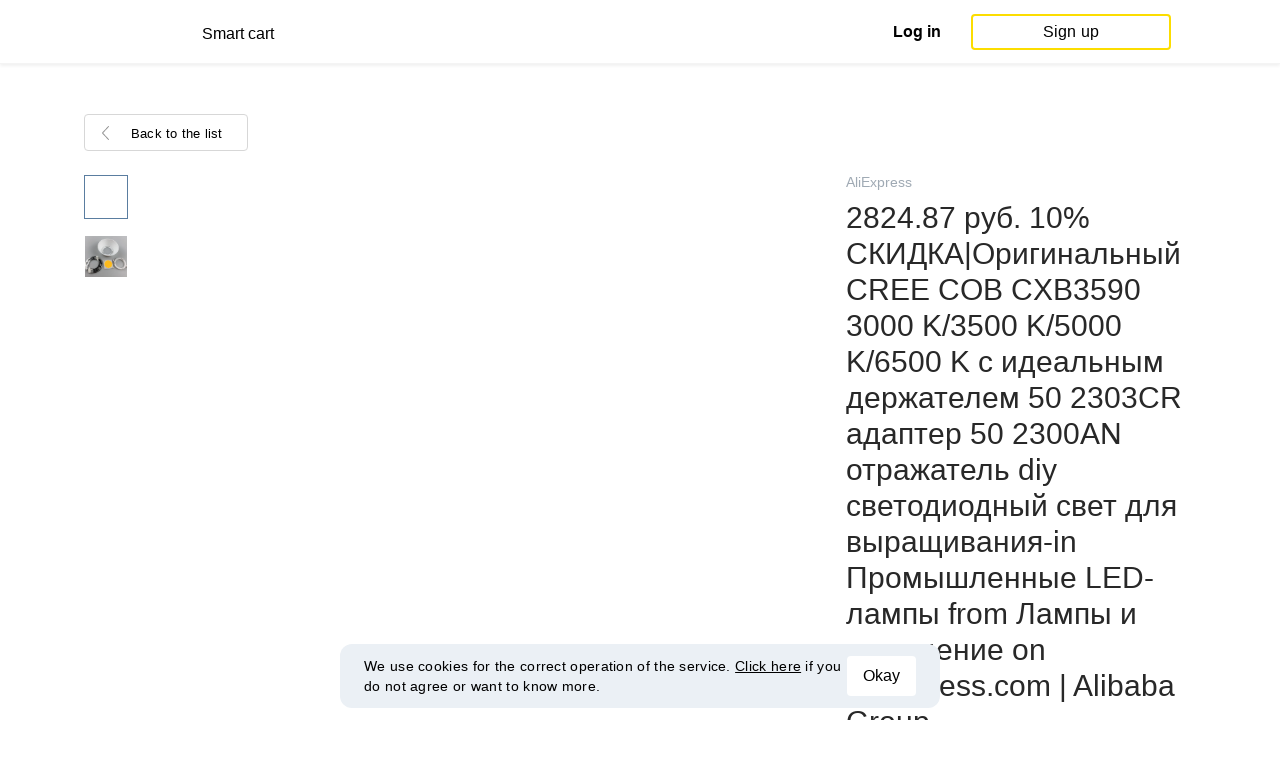

--- FILE ---
content_type: text/html; charset=UTF-8
request_url: https://smartcart.megabonus.com/en/item/28118
body_size: 108341
content:
<!DOCTYPE html>
<html lang="en">
<head>
    <meta charset="UTF-8">
    <meta name="viewport" content="initial-scale=1, maximum-scale=1, width=device-width, user-scalable=no"/>

    <meta name="format-detection" content="telephone=no">
    <meta name="msapplication-TileColor" content="#fcdd00">
    <meta name="msapplication-config" content="/browserconfig.xml">
    <meta name="theme-color" content="#fcdd00">

    <meta name="csrf-token" content="JYR8rYDL99ngffQ6QUrfpC41qJJWBy1C2vr3bKlI">

            <meta name="description" content="2824.87 руб. 10% СКИДКА|Оригинальный CREE COB CXB3590 3000 K/3500 K/5000 K/6500 K с идеальным держателем 50 2303CR адаптер 50 2300AN отражатель diy светодиодный свет для выращивания-in Промышленные LED-лампы from Лампы и освещение on Aliexpress.com | Alibaba Group. Last price: 453.17 USD. Price history tracking on AliExpress.">
    
    
            <title>Buy 2824.87 руб. 10% СКИДКА|Оригинальный CREE COB CXB3590 3000 K/3500 K/5000 K/6500 K с идеальным держателем 50 2303CR адаптер 50 2300AN отражатель diy светодиодный свет для выращивания-in Промышленные LED-лампы from Лампы и освещение on Aliexpress.com | Alibaba Group with cash back</title>
    
    <meta property="og:url" content="https://smartcart.megabonus.com/en/item/28118">
    


    <link rel="shortcut icon" href="/favicon.ico" type="image/x-icon">
    <link rel="icon" href="/favicon.svg" type="image/svg+xml">

    <link rel="chrome-webstore-item" href="https://chrome.google.com/webstore/detail/dbfipcjecamggjfabeaclacjoohfjhhn">

    <script src="https://ajax.googleapis.com/ajax/libs/jquery/1.11.3/jquery.min.js"></script>
    <link rel="stylesheet" href="/css/app.css?id=af1f856d1505c19060d8">
    <script type="text/javascript" src="/js/bundle.js?id=befc6bdcddf27250a35b"></script>
    <link rel="stylesheet" type="text/css" href="https://megabonus.com/css/user/jquery.jscrollpane.css">

    <link rel="stylesheet" href="https://megabonus.com/css/header.css?v7">
    <script type="text/javascript" src="https://megabonus.com/scripts/header.js?v9"></script>


    <script type="text/javascript" src="https://megabonus.com/scripts/user/jquery.smartbanner.js"></script>
    <link rel="stylesheet" href="https://megabonus.com/css/user/jquery.smartbanner.css" type="text/css"
          media="screen">

    <!-- Start SmartBanner configuration -->
    <meta name="smartbanner:title" content="Keep track of items’ price with Megabonus">
    <meta name="smartbanner:author" content="">
    <meta name="smartbanner:price" content="">
    <meta name="smartbanner:price-suffix-apple" content="">
    <meta name="smartbanner:price-suffix-google" content="">
    <meta name="smartbanner:icon-apple" content="https://cdn.megabonus.com/images/smartcart/smartbanner-ios.png">
    <meta name="smartbanner:icon-google" content="https://cdn.megabonus.com/images/smartcart/smartbanner-android.png">
    <meta name="smartbanner:button-app" content="smartcart://app">
    <meta name="smartbanner:button-apple" content="<i class='icon icon-appleinc'></i>Download for IPhone">
    <meta name="smartbanner:button-google" content="<i class='icon icon-android'></i>Download for Android">
    <meta name="smartbanner:button-url-apple"
          content="https://itunes.apple.com/us/app/megabonus-smartcart/id1455977225?l=ru&ls=1&mt=8">
    <meta name="smartbanner:button-url-google"
          content="https://play.google.com/store/apps/details?id=com.alibonus.smartcart">
    <meta name="smartbanner:enabled-platforms" content="android,ios">
    <meta name="smartbanner:hide-ttl" content="86400000"> <!-- 1000 * 60 * 60 * 24 // 24h -->

    <!-- End SmartBanner configuration -->

    
            <!-- Yandex.Metrika counter -->
<script type="text/javascript" >
    (function(m,e,t,r,i,k,a){m[i]=m[i]||function(){(m[i].a=m[i].a||[]).push(arguments)};
        m[i].l=1*new Date();
        for (var j = 0; j < document.scripts.length; j++) {if (document.scripts[j].src === r) { return; }}
        k=e.createElement(t),a=e.getElementsByTagName(t)[0],k.async=1,k.src=r,a.parentNode.insertBefore(k,a)})
    (window, document, "script", "https://cdn.jsdelivr.net/npm/yandex-metrica-watch/tag.js", "ym");

    ym(37456880, "init", {
        clickmap:true,
        trackLinks:true,
        accurateTrackBounce:true,
        webvisor:true
    });

    let yaCounter = {};
    yaCounter.reachGoal = function (targetName) {
        ym(37456880, 'reachGoal', targetName);
    }

</script>
<noscript><div><img src="https://mc.yandex.ru/watch/37456880" style="position:absolute; left:-9999px;" alt="" /></div></noscript>
<!-- /Yandex.Metrika counter -->

<!-- Global site tag (gtag.js) - Google Analytics -->
<script>
    window.dataLayer = window.dataLayer || [];

    function gtag() {
        dataLayer.push(arguments);
    }

    gtag('js', new Date());

    gtag('config', 'G-53X2ZL5E07');
    //todo удалить второй конфиг после 1 июня 2023 года (MEG-12122)
    if (1) {
        gtag('config', 'UA-77989466-13');
    }
</script>

<!-- /Yandex.Metrika counter -->

<script>

    $(document).ready(function () {
        setTimeout(sendEvents, 200);
    });


    function sendEvents() {

        // feed page
        if (document.location.href.indexOf('/feed') !== -1) {
            $(document).on('click', '.collections-feed__collections-block .collection-card', function (e) {
                let collId = $(e.target).closest('a').attr('data-id');
                gtag('event', 'collection click', {
                    'event_category': 'feed',
                    'event_label': collId
                });
            });
        }

        // collection page
        if (document.location.href.indexOf('/collection/') !== -1) {
            $(document)
                .on('click', '.add-collection .yellow-btn', function (e) {
                                    })
                .on('click', '.open-collection .head-block .social-friends a', function (e) {
                    let social = $(e.target).closest('a').attr('class');
                    
                })
                .on('click', '.open-collection .collection-buttons-block .yellow-bordered-btn', function (e) {
                    let itemId = $(e.target).closest('.item').attr('data-sa_id');
                    
                })
                .on('click', '.open-collection .collection-buttons-block .yellow-btn', function (e) {

                    let itemId = $(e.target).closest('.item').attr('data-sa_id');
                    
                })
                .on('click', '.open-collection .items-div .item', function (e) {

                    let itemId = $(e.target).closest('.item').attr('data-sa_id');
                    
                })
        }
    }
</script>
    
    <link rel="alternate" href="https://smartcart.megabonus.com/es/item/28118" hreflang="es-ES"><link rel="alternate" href="https://smartcart.megabonus.com/en/item/28118" hreflang="en-US"><link rel="alternate" href="https://smartcart.megabonus.com/pt/item/28118" hreflang="pt-PT"><link rel="alternate" href="https://smartcart.megabonus.com/item/28118" hreflang="ru-RU"><link rel="canonical" href="https://smartcart.megabonus.com/item/28118">
    <script>
        var trackedItemsLang = {"follow_the_cost":"Add products to collections","insert_link":"Save products and create unique collections ","insert_link_placeholder":"Add the product link","start_track":"Add product","no_tracked_items":"You are not tracking anything yet.","how_track":" <a href=\"https:\/\/help-en.megabonus.com\/article\/339-how-do-i-track-the-change-of-price\" target=\"_blank\" rel=\"noopener noreferrer\" >How do I track the price?<\/a>","empty_link":"Add the link to a product page on online store.","add_tags":"Add tags to your items to filter them easily. <a href=\"https:\/\/help-en.megabonus.com\/article\/403-how-do-i-add-a-tag\" target=\"_blank\" rel=\"noopener noreferrer\" >How do I add a tag?<\/a>","sort_by":"Sort:","by_create_date":"Date","by_price_down":"Decreased price","by_price_up":"Increased price","all_shops":"All stores","error_wrong_shop_title":"Price can\u2019t be tracked","error_wrong_shop":"Unfortunately, we are not able to track the price at this store.","error_wrong_purchase_title":"Product is not found","error_wrong_purchase":"Unfortunately, we didn\u2019t find the product. Make sure your link is correct.","success_purchase_added_title":"Product is now tracked","success_purchase_added":"We will notify you when the price drops.","stop_track_purchase":"Stop tracking?","do_not_track":"Don\u2019t track","cancel":"Cancel","completed_tracking":"Finished trackings","deleted_orders":"Deleted products","tags":"Tags:","no_tags":"No tags for these items were added.","no_not_tracked_items":"You don\u2019t have any finished trackings.","no_deleted_items":"You don\u2019t have any deleted items yet.","search_input_placeholder":"Search","empty_feed":"No results found.","order_is_not_exist":"The product disappeared from the store","default_collection_orders":"Items out of collections","delete_collection":"Delete collection","collection_shop_filter":"Shop filter","collection_sort":"Sort by","change_name_tooltip":"Edit name","collection_access":"Access settings","collection_access_description":"You can open your collection through link or share it with friends on social media.","collection_access_attention":"<b>Attention<\/b>, if you open access to collection your items, tags of this collection and changes will be seen by other users that have link to your collection.","collection_access_action_descriptor":"Open access to collection","share_collection":"Share collection on:","copy_link":"Copy link","delete_attention":"<b>Attention!<\/b> If you allowed access to this collection access will be limited after deleting it.","delete_with_items":"Delete with items from this collection","cancel_delete":"Cancel","collection_share_title":" Just take a look at my collection of wanted items ","link_copied":"Link was copied","create_collection":"Create collection","item_settings":"Item settings","copy_item":"Copy item","delete_item_from_collection":"Delete from collection","delete_item":"Delete"};
    </script>
    <!--[if !IE]><!-->
    <script src="https://cdn.polyfill.io/v2/polyfill.min.js"></script><!--<![endif]-->
    <!--[if !IE]><!-->
    <script>

        // https://tc39.github.io/ecma262/#sec-array.prototype.find
        if (!Array.prototype.find) {
            Object.defineProperty(Array.prototype, 'find', {
                value: function (predicate) {
                    // 1. Let O be ? ToObject(this value).
                    if (this == null) {
                        throw new TypeError('"this" is null or not defined');
                    }

                    var o = Object(this);

                    // 2. Let len be ? ToLength(? Get(O, "length")).
                    var len = o.length >>> 0;

                    // 3. If IsCallable(predicate) is false, throw a TypeError exception.
                    if (typeof predicate !== 'function') {
                        throw new TypeError('predicate must be a function');
                    }

                    // 4. If thisArg was supplied, let T be thisArg; else let T be undefined.
                    var thisArg = arguments[1];

                    // 5. Let k be 0.
                    var k = 0;

                    // 6. Repeat, while k < len
                    while (k < len) {
                        // a. Let Pk be ! ToString(k).
                        // b. Let kValue be ? Get(O, Pk).
                        // c. Let testResult be ToBoolean(? Call(predicate, T, « kValue, k, O »)).
                        // d. If testResult is true, return kValue.
                        var kValue = o[k];
                        if (predicate.call(thisArg, kValue, k, o)) {
                            return kValue;
                        }
                        // e. Increase k by 1.
                        k++;
                    }

                    // 7. Return undefined.
                    return undefined;
                }
            });
        }
    </script>
    <!--<![endif]-->

            <script src="https://yastatic.net/pcode/adfox/loader.js" crossorigin="anonymous"></script>
    
            <script type="application/ld+json">
    {
      "@context": "https://schema.org/",
      "@type": "Product",
      "name": "2824.87 руб. 10% СКИДКА|Оригинальный CREE COB CXB3590 3000 K/3500 K/5000 K/6500 K с идеальным держателем 50 2303CR адаптер 50 2300AN отражатель diy светодиодный свет для выращивания-in Промышленные LED-лампы from Лампы и освещение on Aliexpress.com | Alibaba Group",
      "image": ["https://ae01.alicdn.com/kf/HTB1yB.8bh2rK1RkSnhJq6ykdpXaq/CREE-COB-CXB3590-3000-K-3500-K-5000-K-6500-K.jpg"],
      "description": "Cheap Промышленные LED-лампы, Buy Directly from China Suppliers:Оригинальный CREE COB CXB3590 3000 K/3500 K/5000 K/6500 K с идеальным держателем 50-2303CR адаптер 50-2300AN отражатель diy светодиодный свет для выращивания
Наслаждайся ✓Бесплатная доставка по всему миру! ✓Предложение ограничено по времени! ✓Удобный возврат!",
      "brand": {
        "@type": "Brand",
        "name": "AliExpress"
      },
      
        "offers": {
          "@type": "Offer",
          "url": "https://smartcart.megabonus.com/item/28118",
        "priceCurrency": "USD",
        "price": "453.17"
      }
    }







    </script>
    </head>
<body>

<div id="wrapper" class="wrapper">
    <header id="header">
    <div class="header-fixed-block">
        <div class="header-top not-auth">
            <div class="logotip">

                                <a class="logo_mb" href="/en"><span
                        class="logo_img en"></span>
                    <span>Smart cart</span></a>
                <a class="logo_mb_small" href="/en"><span
                        class="logo_img"></span>
                    <span>Smart cart</span></a>
            </div>

                            <div class="auth-wrap">
                    <a href="https://auth.megabonus.com?redirect_url=https%3A%2F%2Fsmartcart.megabonus.com%2Fen%2Fitem%2F28118&amp;project_name=smartcart&amp;device=website" class="sign_in">Log in</a>
<a href="https://auth.megabonus.com/register?redirect_url=https%3A%2F%2Fsmartcart.megabonus.com%2Fen%2Fitem%2F28118&amp;project_name=smartcart&amp;device=website" class="sign_up">Sign up</a>
                    <div class="projects">
    <span class="projects_icon"></span>
    <div class="mb_projects">
        <div class='mb_projects--close'>
            <img src="https://cdn.megabonus.com/images/close-cross-popup-grey.svg" alt="close"/>
        </div>
                <div class='mb_projects__block'>
            <a href="https://megabonus.com" class="project_cashback">
                <span class="project_img"></span>
                <span class="project_title">Megabonus cash back service</span>
            </a>
            <a href="https://reviews.megabonus.com" class="project_reviews">
                <span class="project_img"></span>
                <span class="project_title">Reviews on the products</span>
            </a>
            <a href="https://smartcart.megabonus.com" class="project_cart active">
                <span class="project_img"></span>
                <span class="project_title">Smart<br>Cart</span>
            </a>
            <a href="https://parcel.megabonus.com" class="project_parcel">
                <span class="project_img"></span>
                <span class="project_title">Parcel tracking</span>
            </a>
            <a href="https://travel.megabonus.com"
               class="project_travel">
                <span class="project_img"></span>
                <span class="project_title">Megabonus<br>Travel</span>
            </a>
        </div>
    </div>
</div>
                </div>
            
                    </div>
            </div>
</header>
    <div class="content">
        
    
    <script>
        window.STORE_DATA = {"megabonusLink":"https:\/\/megabonus.com","userCollections":null,"deletedItems":[],"user":{"country":"US"},"locale":{"lang":"en","data":{"itemCard":{"descriptionTitle":"Description","characteristicsTitle":"Characteristics","seeAllCharacteristics":"All characteristics","collapseCharacteristics":"Collapse characteristics","moreInfo":"Learn more","cashbackUpTo":"Cash back up to","goToShop":"Go to the store","goToShopWithCashback":"Buy with cash back","one_review":"review","two_reviews":"reviews","many_reviews":"reviews","satisfied_users":"satisfied customers","similarItemsTitle":"Similar products","cashbackTooltip":"Cash back is available only to registered users. Want to <a>register<\/a>?","short_months":{"short_month_1":"Jan","short_month_2":"Feb","short_month_3":"Mar","short_month_4":"Apr","short_month_5":"May","short_month_6":"Jun","short_month_7":"Jul","short_month_8":"Aug","short_month_9":"Sept","short_month_10":"Oct","short_month_11":"Nov","short_month_12":"Dec"},"full_months":{"short_month_1":"January","short_month_2":"February","short_month_3":"March","short_month_4":"April","short_month_5":"May","short_month_6":"June","short_month_7":"July","short_month_8":"August","short_month_9":"September","short_month_10":"October","short_month_11":"November","short_month_12":"December"},"price_dynamic":"Dynamics of prices","price_dynamic_empty":"Sorry, we do not have enough price change data for this item to chart.","item_become_cheaper":"Now more cheaper that usual by","item_become_more_expensive":"Now more expensive than usual by","follow_price":{"text_follow":"Want to know when the price of this product will come down? Click \"Follow the price\" and we'll let you know!","text_unfollow":"You are tracking the price of this item. We will let you know when the price will come down.","btn_follow":"Start tracking","btn_unfollow":"Stop tracking"},"chart_tooltip":{"item_become_cheaper":"Now cheaper by","item_become_more_expensive":"Now more expensive by","same_price":"Now the price is the same"},"item_of_items":"of","add_to_collection_tooltip":"Save this product to collection"},"backButtonBlockComponent":{"text":"Back to the list"},"badgesBlockComponent":{"one_coupon":"promo code","two_coupons":"promo code","many_coupons":"promo codes","promotion_title":"Participates in the sale «%name»","badges":{"discount":"Promotions and discounts for the purchases","free_delivery":"Free shipping","gift":"Gift after purchase"}},"goodsComponent":{"one_order":"order","two_orders":"order","many_orders":"orders","one_review":"review","two_reviews":"reviews","many_reviews":"reviews","few_orders":"Few orders","with_cashback":"+ Cash back up to"},"trackedItems":{"addPurchase":{"title":"Add products to collections","description":"Save products and create unique collections","placeholder":"Paste the link of the product","btnText":"Add product","emptyLink":"Paste a link to the product's page on the online-store. <a href=\"https:\/\/help-en.megabonus.com\/article\/339-how-do-i-track-the-change-of-price\" target=\"_blank\" rel=\"noopener noreferrer\" >How do I track the change of price?<\/a>"},"newOpenedCollectionsBlock":{"title":"you might like","subtitle":"New open collections","amount":"More than 2,000 open collections","seeMoreCollections":"All Collections","defCard":{"title":"Create collections","description":"Save products and create collections.","btn":"Learn more"}},"userCollectionsBlock":{"openCollection":"Open collection","addTag":"Add tags to tracked products for easy filtration. <a href=\"https:\/\/help-en.megabonus.com\/article\/403-how-do-i-add-a-tag\" target=\"_blank\" rel=\"noopener noreferrer\" >How do I add a tag?<\/a>","tags":"Tags:","shareTitle":"Share my open collection","shareTitleDisabled":{"start":"To share a collection you need to ","link":" open a collection","end":" in the settings."},"shareTitleDisabledFull":"To share a collection you need to open a collection in the settings.","copyLink":"Copy a link to collection","linkCopied":"Link copied","shareText":"My product's collection \"%name\".","collectionSettings":"Collections settings","deleteCollection":"Delete collection","defaultColName":"Collection name","openedCollectionTooltip":"Collection is open","collectionActions":"Collection actions","openColTip":{"title":"Open collections","text":"Other users can save and buy products from your collections."},"card":{"moveItem":"Move the product","duplicate":"Duplicate","removeFromCollection":"Remove from collection","delete":"Delete","createCollection":"Create new collection","tip":{"title":"Add to collection","text":"Distribute products to collections by theme. For example: \"Everything for home\""}},"colSettings":{"title":"Collection settings","nameTitle":"Collection name","titlePlaceholder":"Enter the name","descriptionPlaceholder":"Tell a few words about your collection","descriptionTitle":"Collection describtion","locked":"Locked collection","opened":"Open collection","lockedTooltip":"Open collection so other users can see them. Then they can save them and buy products from your collections.","openedTooltip":"Collection will be seen to other users and available for saving and buying products from your collection.","back":"Back","save":"Save","create":"Create collection","toShowInFeed":"Add 4 or more products to see it on the front page of the website and in Megabonus cash back service application."},"deleteCollectionModal":{"title":"Delete collection","attention":"<b>Important!<\/b> If you opened your collection, collection will be locked after deleting it.","deleteWithItems":"Delete with products in this collection","deleteBtn":"Delete collection","cancelBtn":"Cancel"},"deleteItemModal":{"stopTrackPurchase":"Stop tracking?","doNotTrack":"Don’t track","cancel":"Cancel"}}},"photoGallery":{"back_btn_text":"Back to the product","title":"Buyers photos"},"sellerInfo":{"goodTitle":"Reliable seller","middleTitle":"Be careful","badTitle":"Not a reliable seller","goodRates":"Positive feedback:","badRates":"Negative feedback:","inAli":"Sells on AliExpress:","complianceWithDescription":"Item as described:","deliverySpeed":"Shipping speed:","sellerSociability":"Communication:","oneYear":"year","twoYears":"years","manyYears":"years","lessThanAYear":"less than a year","sellerName":"Name:","item_of_items":"of"},"productReviews":{"title":"Product reviews","commonRate":{"title":"Product rate","addReview":"Write a review"},"showMore":"Show more","noReviews":"There are no reviews of this product yet. If you have bought this product, be the first to share an opinion on it!","addReviewModal":{"title":"Product review","rateTitle":"Rate the product","commentTitle":"Leave a comment","photoTitle":"Attach a photo of the product","cancelBtn":"Cancel","submitBtm":"Send","imgSizeError":"File size is too big. Upload a file up to 3 MB.","imgFormatError":"File format is not supported. Allowed formats: jpg, jpeg, png, tiff, JPEG 2000 (or jp2), bmp."},"reviewItem":{"isUseful":"Was the review useful?","today":"Today"}}}},"similarItems":[{"id":28879,"link":"https:\/\/www.aliexpress.com\/item\/32789804210.html","link_hash":"6dbae1b03ae9752f7af7770cdcafdc07","link_slug":null,"img":"https:\/\/cdn.megabonus.com\/images\/smartcart\/items\/origin\/itm_prod_2063161b3a5a50a05bec1772b798591a","img_is_cropped":1,"images":"[\"https:\/\/ae01.alicdn.com\/kf\/HTB1X_KbQXXXXXc.XXXXq6xXFXXXY\/50.jpg\"]","title":"US $8.71 29% OFF| Hot Mini Hanging Scale Pocket Portable 50kg LCD Digital Hanging Luggage Weighting Fishing Hook Scale Electronic Weight Scales-in Weighing Scales from Tools on Aliexpress.com | Alibaba Group","description":"Cheap fishing hook scale, Buy Quality hook scale directly from China hanging scale Suppliers:  Hot Mini Hanging Scale Pocket Portable 50kg LCD Digital Hanging Luggage Weighting Fishing Hook Scale Electronic Weight Scales\nEnjoy ✓Free Shipping Worldwide! ✓Limited Time Sale ✓Easy Return.","category":null,"brand":null,"characteristics":null,"orders_count":null,"reviews_count":null,"rating":null,"our_rating":null,"seller_id":null,"parser_shop_id":27138,"metacommerce_id":"","bad_link":0,"updated_at":"2022-05-26 15:20:51","created_at":"2019-04-26 18:56:07","offer_id":463,"offer_name":"AliExpress","shop_id":4507,"price":12.27,"currency":"USD","parse_enable":1,"country":"","currency_data":{"code":"USD","symbol":"$"},"shop":{"id":4507,"active_offer_id":463,"link":"\/shop\/aliexpress","offer_percent":"9.00","offer_percent_currency":"%","user_max_percent_mult":"0.6700","active":"active","percentage_of_category_list_json":"{\"13431\":\"3%\",\"13439\":\"9%\",\"13444\":\"9%\",\"13445\":\"7%\",\"13466\":\"3%\",\"16193\":\"1%\"}"},"userMaxPercent":6.03,"offer_percent_currency":"%"},{"id":28221,"link":"https:\/\/ru.aliexpress.com\/item\/32995126314.html","link_hash":"85d7a529538208f68dc2a45820748f77","link_slug":null,"img":"https:\/\/cdn.megabonus.com\/images\/smartcart\/items\/origin\/itm_prod_2752a6fc31927efaf4ff9f54b1c769cb","img_is_cropped":1,"images":"[\"https:\/\/ae01.alicdn.com\/kf\/HTB1D0iqN7PoK1RjSZKbq6x1IXXax\/EB-BG850BBE-EB-BG850BBC-samsung-Galaxy-Alpha-G850.jpg\"]","title":"615.98 руб. 23% СКИДКА|Ооз оригинальный EB BG850BBE EB BG850BBC Батарея для samsung Galaxy Alpha G850 G8508S G850A G850Y G850K G8509V G850F-in Аккумуляторы для мобильных телефонов from Мобильные телефоны и телекоммуникации on Aliexpress.com | Alibaba Group","description":"Cheap Аккумуляторы для мобильных телефонов, Buy Directly from China Suppliers:Ооз оригинальный EB-BG850BBE EB-BG850BBC Батарея для samsung Galaxy Alpha G850 G8508S G850A G850Y G850K G8509V G850F\nНаслаждайся ✓Бесплатная доставка по всему миру! ✓Предложение ограничено по времени! ✓Удобный возврат!","category":null,"brand":null,"characteristics":null,"orders_count":null,"reviews_count":null,"rating":null,"our_rating":null,"seller_id":null,"parser_shop_id":26496,"metacommerce_id":"","bad_link":0,"updated_at":"2022-05-26 15:19:43","created_at":"2019-04-21 07:59:35","offer_id":463,"offer_name":"AliExpress","shop_id":4507,"price":12.6,"currency":"USD","parse_enable":1,"country":"","currency_data":{"code":"USD","symbol":"$"},"shop":{"id":4507,"active_offer_id":463,"link":"\/shop\/aliexpress","offer_percent":"9.00","offer_percent_currency":"%","user_max_percent_mult":"0.6700","active":"active","percentage_of_category_list_json":"{\"13431\":\"3%\",\"13439\":\"9%\",\"13444\":\"9%\",\"13445\":\"7%\",\"13466\":\"3%\",\"16193\":\"1%\"}"},"userMaxPercent":6.03,"offer_percent_currency":"%"},{"id":27942,"link":"https:\/\/ru.aliexpress.com\/item\/32912884874.html","link_hash":"3d539fe5ba0d3543c7a556ba54102f1c","link_slug":null,"img":"https:\/\/cdn.megabonus.com\/images\/smartcart\/items\/origin\/itm_prod_aa59dfe9cea81f87553c5d9f1046a84f","img_is_cropped":1,"images":"[\"https:\/\/ae01.alicdn.com\/kf\/HTB1n5rfazzuK1Rjy0Fpq6yEpFXaF\/Wearson-3000R-27.jpg\"]","title":"12293.42 руб. |Wearson 3000R 27 дюймов изогнутый широкоформатный ЖК дисплей игровой монитор Flexural панель 2 мм боковая Безель Без HDMI VGA вход мерцания бесплатно-in ЖК-мониторы from Компьютер и офис on Aliexpress.com | Alibaba Group","description":"Cheap ЖК-мониторы, Buy Directly from China Suppliers:Wearson 3000R 27 дюймов изогнутый широкоформатный ЖК-дисплей игровой монитор Flexural панель 2 мм боковая Безель-Без HDMI VGA вход мерцания бесплатно\nНаслаждайся ✓Бесплатная доставка по всему миру! ✓Предложение ограничено по времени! ✓Удобный возврат!","category":null,"brand":null,"characteristics":null,"orders_count":null,"reviews_count":null,"rating":null,"our_rating":null,"seller_id":null,"parser_shop_id":26228,"metacommerce_id":"","bad_link":0,"updated_at":"2022-05-26 15:19:14","created_at":"2019-04-18 12:52:14","offer_id":463,"offer_name":"AliExpress","shop_id":4507,"price":193.63,"currency":"USD","parse_enable":1,"country":"","currency_data":{"code":"USD","symbol":"$"},"shop":{"id":4507,"active_offer_id":463,"link":"\/shop\/aliexpress","offer_percent":"9.00","offer_percent_currency":"%","user_max_percent_mult":"0.6700","active":"active","percentage_of_category_list_json":"{\"13431\":\"3%\",\"13439\":\"9%\",\"13444\":\"9%\",\"13445\":\"7%\",\"13466\":\"3%\",\"16193\":\"1%\"}"},"userMaxPercent":6.03,"offer_percent_currency":"%"},{"id":28441,"link":"https:\/\/www.aliexpress.com\/item\/32979482001.html","link_hash":"443a249feb2fc51d64e896634995c0c8","link_slug":null,"img":"https:\/\/cdn.megabonus.com\/images\/smartcart\/items\/origin\/itm_prod_0a27b0193970757955db1cae7efb9c3a","img_is_cropped":1,"images":"[\"https:\/\/ae01.alicdn.com\/kf\/HTB1sNZce.GF3KVjSZFmq6zqPXXa3\/2.jpg\"]","title":"US $8.23 32% OFF|2 Type Pet Dog Cat Bowls Non Toxic Corrosion Resistant Durable Cat Bowl Adjustable Removable Pet Feeder Food Holder Transparent-in Cat Feeding & Watering Supplies from Home & Garden on Aliexpress.com | Alibaba Group","description":"Cheap Cat Feeding & Watering Supplies, Buy Directly from China Suppliers:2 Type Pet Dog Cat Bowls Non Toxic Corrosion Resistant Durable Cat Bowl Adjustable Removable Pet Feeder Food Holder Transparent\nEnjoy ✓Free Shipping Worldwide! ✓Limited Time Sale ✓Easy Return.","category":null,"brand":null,"characteristics":null,"orders_count":null,"reviews_count":null,"rating":null,"our_rating":null,"seller_id":null,"parser_shop_id":26710,"metacommerce_id":"","bad_link":0,"updated_at":"2022-05-26 15:20:05","created_at":"2019-04-23 10:14:00","offer_id":463,"offer_name":"AliExpress","shop_id":4507,"price":12.11,"currency":"USD","parse_enable":1,"country":"","currency_data":{"code":"USD","symbol":"$"},"shop":{"id":4507,"active_offer_id":463,"link":"\/shop\/aliexpress","offer_percent":"9.00","offer_percent_currency":"%","user_max_percent_mult":"0.6700","active":"active","percentage_of_category_list_json":"{\"13431\":\"3%\",\"13439\":\"9%\",\"13444\":\"9%\",\"13445\":\"7%\",\"13466\":\"3%\",\"16193\":\"1%\"}"},"userMaxPercent":6.03,"offer_percent_currency":"%"},{"id":28968,"link":"https:\/\/www.aliexpress.com\/item\/32841598848.html","link_hash":"49980ff2e89223e44a96da474042453f","link_slug":"-us-1191-55-offbarcur-polarized-black-sunglasses-male-rimless-yellow-glasses","img":"https:\/\/cdn.megabonus.com\/images\/smartcart\/items\/origin\/itm_prod_1b3c1623c5c98ad8549b8f62670d1f52","img_is_cropped":1,"images":"[\"https:\/\/ae01.alicdn.com\/kf\/HTB1JJCMonvI8KJjSspjq6AgjXXaY\/BARCUR.jpg\"]","title":"US $11.91 55% OFF|BARCUR Polarized Black Sunglasses Male Rimless Yellow Glasses Men Driving Night Vision Goggles Eyewear Accessories Oculos-in Men's Sunglasses from Apparel Accessories on Aliexpress.com | Alibaba Group","description":"Cheap oculos masculino, Buy Quality black sunglasses directly from China sunglasses male Suppliers: BARCUR Polarized Black Sunglasses Male Rimless Yellow Glasses Men Driving Night Vision Goggles Eyewear Accessories Oculos\nEnjoy ✓Free Shipping Worldwide! ✓Limited Time Sale ✓Easy Return.","category":"men's sunglasses","brand":null,"characteristics":null,"orders_count":23,"reviews_count":null,"rating":5,"our_rating":null,"seller_id":2664088,"parser_shop_id":27227,"metacommerce_id":"","bad_link":0,"updated_at":"2024-03-12 22:39:07","created_at":"2019-04-27 16:47:20","offer_id":463,"offer_name":"AliExpress","shop_id":4507,"price":13.98,"currency":"USD","parse_enable":1,"country":"","currency_data":{"code":"USD","symbol":"$"},"shop":{"id":4507,"active_offer_id":463,"link":"\/shop\/aliexpress","offer_percent":"9.00","offer_percent_currency":"%","user_max_percent_mult":"0.6700","active":"active","percentage_of_category_list_json":"{\"13431\":\"3%\",\"13439\":\"9%\",\"13444\":\"9%\",\"13445\":\"7%\",\"13466\":\"3%\",\"16193\":\"1%\"}"},"userMaxPercent":6.03,"offer_percent_currency":"%"},{"id":28313,"link":"https:\/\/ru.aliexpress.com\/item\/32694011892.html","link_hash":"2b1a96f4fd9fdbe1ed7ffb98e1926c4f","link_slug":null,"img":"https:\/\/cdn.megabonus.com\/images\/smartcart\/items\/origin\/itm_prod_83be9a147d7cebfb58df77f586ad919a","img_is_cropped":1,"images":"[\"https:\/\/ae01.alicdn.com\/kf\/HTB1nycXKFXXXXaSapXXq6xXFXXXm\/2019.jpg\"]","title":"323.03 руб. 50% СКИДКА|2019 летняя футболка, однотонная хлопковая Высококачественная тонкая Повседневная Новая брендовая белая и черная Пижама со спортивными штанами, футболка для мужчин-in Футболки from Мужская одежда on Aliexpress.com | Alibaba Group","description":"Cheap t-shirt brand men, Buy Quality t-shirt men directly from China t-shirt men brand Suppliers: 2019 летняя футболка, однотонная хлопковая Высококачественная тонкая Повседневная Новая брендовая белая и черная Пижама со спортивными штанами, футболка для мужчин\nНаслаждайся ✓Бесплатная доставка по всему миру! ✓Предложение ограничено по времени! ✓Удобный возврат!","category":null,"brand":null,"characteristics":null,"orders_count":null,"reviews_count":null,"rating":null,"our_rating":null,"seller_id":null,"parser_shop_id":26581,"metacommerce_id":"","bad_link":0,"updated_at":"2022-05-26 15:19:53","created_at":"2019-04-22 05:42:33","offer_id":463,"offer_name":"AliExpress","shop_id":4507,"price":12.24,"currency":"USD","parse_enable":1,"country":"","currency_data":{"code":"USD","symbol":"$"},"shop":{"id":4507,"active_offer_id":463,"link":"\/shop\/aliexpress","offer_percent":"9.00","offer_percent_currency":"%","user_max_percent_mult":"0.6700","active":"active","percentage_of_category_list_json":"{\"13431\":\"3%\",\"13439\":\"9%\",\"13444\":\"9%\",\"13445\":\"7%\",\"13466\":\"3%\",\"16193\":\"1%\"}"},"userMaxPercent":6.03,"offer_percent_currency":"%"},{"id":28038,"link":"https:\/\/ru.aliexpress.com\/item\/32983519500.html","link_hash":"1e9c61ba78ae2be38ca34618f59d4d44","link_slug":null,"img":"https:\/\/cdn.megabonus.com\/images\/smartcart\/items\/origin\/itm_prod_f58ef09ad7ebc3edd43fd7eea2444342","img_is_cropped":1,"images":"[\"https:\/\/ae01.alicdn.com\/kf\/HTB1SpWGKXYqK1RjSZLeq6zXppXag\/FEVRAL.jpg\"]","title":"458.39 руб. 49% СКИДКА|FEVRAL\/Лидер продаж; летние легкие кроссовки; модная мужская обувь в известном стиле на шнуровке; удобные повседневные мужские кроссовки-in Мужская повседневная обувь from Туфли on Aliexpress.com | Alibaba Group","description":"Cheap Мужская повседневная обувь, Buy Directly from China Suppliers:FEVRAL\/Лидер продаж; летние легкие кроссовки; модная мужская обувь в известном стиле на шнуровке; удобные повседневные мужские кроссовки\nНаслаждайся ✓Бесплатная доставка по всему миру! ✓Предложение ограничено по времени! ✓Удобный возврат!","category":null,"brand":null,"characteristics":null,"orders_count":null,"reviews_count":null,"rating":null,"our_rating":null,"seller_id":null,"parser_shop_id":26322,"metacommerce_id":"","bad_link":0,"updated_at":"2022-05-26 15:19:24","created_at":"2019-04-19 09:57:20","offer_id":463,"offer_name":"AliExpress","shop_id":4507,"price":26.01,"currency":"USD","parse_enable":1,"country":"","currency_data":{"code":"USD","symbol":"$"},"shop":{"id":4507,"active_offer_id":463,"link":"\/shop\/aliexpress","offer_percent":"9.00","offer_percent_currency":"%","user_max_percent_mult":"0.6700","active":"active","percentage_of_category_list_json":"{\"13431\":\"3%\",\"13439\":\"9%\",\"13444\":\"9%\",\"13445\":\"7%\",\"13466\":\"3%\",\"16193\":\"1%\"}"},"userMaxPercent":6.03,"offer_percent_currency":"%"},{"id":28780,"link":"https:\/\/ru.aliexpress.com\/item\/32693535936.html","link_hash":"0ed343d4874228cfeb62499237f88ebf","link_slug":null,"img":"https:\/\/cdn.megabonus.com\/images\/smartcart\/items\/origin\/itm_prod_c40de21f3a2cbf872822c2621b715908","img_is_cropped":1,"images":"[\"https:\/\/ae01.alicdn.com\/kf\/HTB1CLqKnCtYBeNjSspaq6yOOFXaI\/EDC.jpg\"]","title":"106.59 руб. 30% СКИДКА|EDC наружный стальной канат охранный брелок Тактический Брелок ретрактор брелок для кемпинга-in Инструмент для дачи и сада from Спорт и развлечения on Aliexpress.com | Alibaba Group","description":"Cheap ring ring, Buy Quality ring key ring directly from China ring key Suppliers: EDC наружный стальной канат охранный брелок Тактический Брелок-ретрактор брелок для кемпинга\nНаслаждайся ✓Бесплатная доставка по всему миру! ✓Предложение ограничено по времени! ✓Удобный возврат!","category":null,"brand":null,"characteristics":null,"orders_count":null,"reviews_count":null,"rating":null,"our_rating":null,"seller_id":null,"parser_shop_id":27041,"metacommerce_id":"","bad_link":0,"updated_at":"2022-05-26 15:20:41","created_at":"2019-04-25 17:50:49","offer_id":463,"offer_name":"AliExpress","shop_id":4507,"price":2.4,"currency":"USD","parse_enable":1,"country":"","currency_data":{"code":"USD","symbol":"$"},"shop":{"id":4507,"active_offer_id":463,"link":"\/shop\/aliexpress","offer_percent":"9.00","offer_percent_currency":"%","user_max_percent_mult":"0.6700","active":"active","percentage_of_category_list_json":"{\"13431\":\"3%\",\"13439\":\"9%\",\"13444\":\"9%\",\"13445\":\"7%\",\"13466\":\"3%\",\"16193\":\"1%\"}"},"userMaxPercent":6.03,"offer_percent_currency":"%"},{"id":28940,"link":"https:\/\/ru.aliexpress.com\/item\/32918010625.html","link_hash":"fb27bedb94b5dab2e725697a4701d89d","link_slug":null,"img":"https:\/\/cdn.megabonus.com\/images\/smartcart\/items\/origin\/itm_prod_ad1dc188240785dd12c21e40524dbbcd","img_is_cropped":1,"images":"[\"https:\/\/ae01.alicdn.com\/kf\/HTB1140.djbguuRkHFrdq6z.LFXaH\/Plexhd-2-2G-DDR2-PC2-6400-800-DIMM-PC2-6400.jpg\"]","title":"232.8 руб. |Plexhd 2 ГБ 2G DDR2 PC2 6400 800 МГц для настольных ПК DIMM PC2 6400 (широкий вариант) памяти Оперативная память (для intel amd) полностью совместим-in ОЗУ from Компьютер и офис on Aliexpress.com | Alibaba Group","description":"Cheap ОЗУ, Buy Directly from China Suppliers:Plexhd 2 ГБ 2G DDR2 PC2-6400 800 МГц для настольных ПК DIMM PC2 6400 (широкий вариант) памяти Оперативная память (для intel amd) полностью совместим\nНаслаждайся ✓Бесплатная доставка по всему миру! ✓Предложение ограничено по времени! ✓Удобный возврат!","category":null,"brand":null,"characteristics":null,"orders_count":null,"reviews_count":null,"rating":null,"our_rating":null,"seller_id":null,"parser_shop_id":27199,"metacommerce_id":"","bad_link":0,"updated_at":"2022-05-26 15:20:58","created_at":"2019-04-27 11:37:43","offer_id":463,"offer_name":"AliExpress","shop_id":4507,"price":14.21,"currency":"USD","parse_enable":1,"country":"","currency_data":{"code":"USD","symbol":"$"},"shop":{"id":4507,"active_offer_id":463,"link":"\/shop\/aliexpress","offer_percent":"9.00","offer_percent_currency":"%","user_max_percent_mult":"0.6700","active":"active","percentage_of_category_list_json":"{\"13431\":\"3%\",\"13439\":\"9%\",\"13444\":\"9%\",\"13445\":\"7%\",\"13466\":\"3%\",\"16193\":\"1%\"}"},"userMaxPercent":6.03,"offer_percent_currency":"%"},{"id":27575,"link":"https:\/\/www.aliexpress.com\/item\/32980045221.html","link_hash":"51999e6de326641e334183f3917a41f8","link_slug":null,"img":"https:\/\/cdn.megabonus.com\/images\/smartcart\/items\/origin\/itm_prod_0ad4995acabe081da73ef9481ab5d170","img_is_cropped":1,"images":"[\"https:\/\/ae01.alicdn.com\/kf\/HTB1dq3NXLWG3KVjSZFgq6zTspXac\/Bluetooth.jpg\"]","title":"US $1.66 25% OFF|Wireless Headphone Bluetooth Earphone Magnetic Headset Neckband Sport Running Bluetooth Earphones For iPhone 7 X Xiaomi Earphone-in Bluetooth Earphones & Headphones from Consumer Electronics on Aliexpress.com | Alibaba Group","description":"Cheap Bluetooth Earphones & Headphones, Buy Directly from China Suppliers:Wireless Headphone Bluetooth Earphone Magnetic Headset Neckband Sport Running Bluetooth Earphones For iPhone 7 X Xiaomi Earphone\nEnjoy ✓Free Shipping Worldwide! ✓Limited Time Sale ✓Easy Return.","category":null,"brand":null,"characteristics":null,"orders_count":null,"reviews_count":null,"rating":null,"our_rating":null,"seller_id":null,"parser_shop_id":25873,"metacommerce_id":"","bad_link":0,"updated_at":"2022-05-26 15:18:36","created_at":"2019-04-15 15:53:29","offer_id":463,"offer_name":"AliExpress","shop_id":4507,"price":2.21,"currency":"USD","parse_enable":1,"country":"","currency_data":{"code":"USD","symbol":"$"},"shop":{"id":4507,"active_offer_id":463,"link":"\/shop\/aliexpress","offer_percent":"9.00","offer_percent_currency":"%","user_max_percent_mult":"0.6700","active":"active","percentage_of_category_list_json":"{\"13431\":\"3%\",\"13439\":\"9%\",\"13444\":\"9%\",\"13445\":\"7%\",\"13466\":\"3%\",\"16193\":\"1%\"}"},"userMaxPercent":6.03,"offer_percent_currency":"%"},{"id":27826,"link":"https:\/\/ru.aliexpress.com\/item\/32856679046.html","link_hash":"1c60cf21a24305cf0dab095c163c6a6f","link_slug":null,"img":"https:\/\/cdn.megabonus.com\/images\/smartcart\/items\/origin\/itm_prod_cd42a075f19bf80f59b7d826c6c2d43d","img_is_cropped":1,"images":"[\"https:\/\/ae01.alicdn.com\/kf\/HTB1TZf4b_lYBeNjSszcq6zwhFXaq\/Puppyoo.jpg\"]","title":"2388.07 руб. 78% СКИДКА|Puppyoo низкая Шум мини Главная Род пылесос Портативный пылесборника домашний аспиратор ручной пылесос WP3001-in Пылесосы from Техника для дома on Aliexpress.com | Alibaba Group","description":"Cheap Пылесосы, Buy Directly from China Suppliers:Puppyoo низкая Шум мини-Главная Род пылесос Портативный пылесборника домашний аспиратор ручной пылесос WP3001\nНаслаждайся ✓Бесплатная доставка по всему миру! ✓Предложение ограничено по времени! ✓Удобный возврат!","category":null,"brand":null,"characteristics":null,"orders_count":null,"reviews_count":null,"rating":null,"our_rating":null,"seller_id":null,"parser_shop_id":26113,"metacommerce_id":"","bad_link":0,"updated_at":"2022-05-26 15:19:01","created_at":"2019-04-17 12:33:32","offer_id":463,"offer_name":"AliExpress","shop_id":4507,"price":170.97,"currency":"USD","parse_enable":1,"country":"","currency_data":{"code":"USD","symbol":"$"},"shop":{"id":4507,"active_offer_id":463,"link":"\/shop\/aliexpress","offer_percent":"9.00","offer_percent_currency":"%","user_max_percent_mult":"0.6700","active":"active","percentage_of_category_list_json":"{\"13431\":\"3%\",\"13439\":\"9%\",\"13444\":\"9%\",\"13445\":\"7%\",\"13466\":\"3%\",\"16193\":\"1%\"}"},"userMaxPercent":6.03,"offer_percent_currency":"%"},{"id":27848,"link":"https:\/\/www.aliexpress.com\/item\/33001167686.html","link_hash":"ea72b945006578b6dbf98cef784ea643","link_slug":null,"img":"https:\/\/cdn.megabonus.com\/images\/smartcart\/items\/origin\/itm_prod_5cc9bbd6c9c018e4642e8bf7292d65ce","img_is_cropped":1,"images":"[\"https:\/\/ae01.alicdn.com\/kf\/HTB1gBtvd.KF3KVjSZFEq6xExFXa9\/UMIDIGI-Power-Android-9-0-5150mAh-Big-Battery-18W-6-3-FHD-Waterdrop-Screen-4GB-64GB.jpg\"]","title":"US $139.99 30% OFF|UMIDIGI Power Android 9.0 5150mAh Big Battery 18W 6.3' FHD+ Waterdrop Screen 4GB+64GB Helio P35 Global Version Smartphone 16MP-in Cellphones from Cellphones & Telecommunications on Aliexpress.com | Alibaba Group","description":"Cheap Cellphones, Buy Directly from China Suppliers:UMIDIGI Power Android 9.0 5150mAh Big Battery 18W 6.3' FHD+ Waterdrop Screen 4GB+64GB Helio P35 Global Version Smartphone 16MP\nEnjoy ✓Free Shipping Worldwide! ✓Limited Time Sale ✓Easy Return.","category":null,"brand":null,"characteristics":null,"orders_count":null,"reviews_count":null,"rating":null,"our_rating":null,"seller_id":null,"parser_shop_id":26135,"metacommerce_id":"","bad_link":0,"updated_at":"2022-05-26 15:19:04","created_at":"2019-04-17 15:55:28","offer_id":463,"offer_name":"AliExpress","shop_id":4507,"price":138.91,"currency":"USD","parse_enable":0,"country":"","currency_data":{"code":"USD","symbol":"$"},"shop":{"id":4507,"active_offer_id":463,"link":"\/shop\/aliexpress","offer_percent":"9.00","offer_percent_currency":"%","user_max_percent_mult":"0.6700","active":"active","percentage_of_category_list_json":"{\"13431\":\"3%\",\"13439\":\"9%\",\"13444\":\"9%\",\"13445\":\"7%\",\"13466\":\"3%\",\"16193\":\"1%\"}"},"userMaxPercent":6.03,"offer_percent_currency":"%"},{"id":28814,"link":"https:\/\/ru.aliexpress.com\/item\/32951102796.html","link_hash":"ba9968882dfd534cb217803421c676f8","link_slug":null,"img":"https:\/\/cdn.megabonus.com\/images\/smartcart\/items\/origin\/itm_prod_f902f09c48aac5fdbdc389271d704daa","img_is_cropped":1,"images":"[\"https:\/\/ae01.alicdn.com\/kf\/HTB1vGZjXEzrK1RjSspmq6AOdFXac\/-.jpg\"]","title":"506.13 руб. 40% СКИДКА|Уплотненное плюшевое тканевое покрывало для дивана, кружевное нескользящее сиденье, Европейский стиль, чехол для дивана, полотенце для декора гостиной-in Покрывало на диван from Дом и сад on Aliexpress.com | Alibaba Group","description":"Cheap Покрывало на диван, Buy Directly from China Suppliers:Уплотненное плюшевое тканевое покрывало для дивана, кружевное нескользящее сиденье, Европейский стиль, чехол для дивана, полотенце для декора гостиной\nНаслаждайся ✓Бесплатная доставка по всему миру! ✓Предложение ограничено по времени! ✓Удобный возврат!","category":null,"brand":null,"characteristics":null,"orders_count":null,"reviews_count":null,"rating":null,"our_rating":null,"seller_id":null,"parser_shop_id":27073,"metacommerce_id":"","bad_link":0,"updated_at":"2022-05-26 15:20:44","created_at":"2019-04-25 21:05:31","offer_id":463,"offer_name":"AliExpress","shop_id":4507,"price":53.14,"currency":"USD","parse_enable":1,"country":"","currency_data":{"code":"USD","symbol":"$"},"shop":{"id":4507,"active_offer_id":463,"link":"\/shop\/aliexpress","offer_percent":"9.00","offer_percent_currency":"%","user_max_percent_mult":"0.6700","active":"active","percentage_of_category_list_json":"{\"13431\":\"3%\",\"13439\":\"9%\",\"13444\":\"9%\",\"13445\":\"7%\",\"13466\":\"3%\",\"16193\":\"1%\"}"},"userMaxPercent":6.03,"offer_percent_currency":"%"},{"id":27637,"link":"https:\/\/www.aliexpress.com\/item\/32918829190.html","link_hash":"d08f3c7c32847d4c91c1202af420abc1","link_slug":null,"img":"https:\/\/cdn.megabonus.com\/images\/smartcart\/items\/origin\/itm_prod_ae8fec2f6956a0922e374a7c9d096d28","img_is_cropped":1,"images":"[\"https:\/\/ae01.alicdn.com\/kf\/HTB110YyeouF3KVjSZK9q6zVtXXaT\/-.jpg\"]","title":"US $9.38 47% OFF|New Arrival Brand Designer Sport Running Shoes Air Cushion Lightweight Breathable Sneakers Spring Fashion Women Running Shoes-in Running Shoes from Sports & Entertainment on Aliexpress.com | Alibaba Group","description":"Cheap Running Shoes, Buy Directly from China Suppliers:New Arrival Brand Designer Sport Running Shoes Air Cushion Lightweight Breathable Sneakers Spring Fashion Women Running Shoes\nEnjoy ✓Free Shipping Worldwide! ✓Limited Time Sale ✓Easy Return.","category":null,"brand":null,"characteristics":null,"orders_count":null,"reviews_count":null,"rating":null,"our_rating":null,"seller_id":null,"parser_shop_id":25932,"metacommerce_id":"","bad_link":0,"updated_at":"2022-05-26 15:18:42","created_at":"2019-04-15 22:10:33","offer_id":463,"offer_name":"AliExpress","shop_id":4507,"price":39.58,"currency":"USD","parse_enable":1,"country":"","currency_data":{"code":"USD","symbol":"$"},"shop":{"id":4507,"active_offer_id":463,"link":"\/shop\/aliexpress","offer_percent":"9.00","offer_percent_currency":"%","user_max_percent_mult":"0.6700","active":"active","percentage_of_category_list_json":"{\"13431\":\"3%\",\"13439\":\"9%\",\"13444\":\"9%\",\"13445\":\"7%\",\"13466\":\"3%\",\"16193\":\"1%\"}"},"userMaxPercent":6.03,"offer_percent_currency":"%"},{"id":27630,"link":"https:\/\/www.aliexpress.com\/item\/32955087222.html","link_hash":"aa5cab862f8ab49822d5c3b4b96539bf","link_slug":null,"img":"https:\/\/cdn.megabonus.com\/images\/smartcart\/items\/origin\/itm_prod_4e111a3fe1958d7f4c0215bba108df0e","img_is_cropped":1,"images":"[\"https:\/\/ae01.alicdn.com\/kf\/HTB1opmrXULrK1Rjy0Fjq6zYXFXaA\/24-K.jpg\"]","title":"US $1.38 31% OFF|Valentine's Day Favors Gift 24K Foil Plated Rose Gold Rose Lasts Forever Love Wedding Decor Lover Lighting Rose-in Party Favors from Home & Garden on Aliexpress.com | Alibaba Group","description":"Cheap Party Favors, Buy Directly from China Suppliers:Valentine's Day Favors Gift 24K Foil Plated Rose Gold Rose Lasts Forever Love Wedding Decor Lover Lighting Rose\nEnjoy ✓Free Shipping Worldwide! ✓Limited Time Sale ✓Easy Return.","category":null,"brand":null,"characteristics":null,"orders_count":null,"reviews_count":null,"rating":null,"our_rating":null,"seller_id":null,"parser_shop_id":25927,"metacommerce_id":"","bad_link":0,"updated_at":"2022-05-26 15:18:41","created_at":"2019-04-15 20:45:06","offer_id":463,"offer_name":"AliExpress","shop_id":4507,"price":5.78,"currency":"USD","parse_enable":1,"country":"","currency_data":{"code":"USD","symbol":"$"},"shop":{"id":4507,"active_offer_id":463,"link":"\/shop\/aliexpress","offer_percent":"9.00","offer_percent_currency":"%","user_max_percent_mult":"0.6700","active":"active","percentage_of_category_list_json":"{\"13431\":\"3%\",\"13439\":\"9%\",\"13444\":\"9%\",\"13445\":\"7%\",\"13466\":\"3%\",\"16193\":\"1%\"}"},"userMaxPercent":6.03,"offer_percent_currency":"%"}],"productReviews":{"rows":[],"totalAmount":0,"rates":{"total":0},"allMedia":[],"page":1},"item":{"id":28118,"link":"https:\/\/ru.aliexpress.com\/item\/32975149107.html","link_hash":"2b3bd15d706b30e2a29e7ec5533c5452","link_slug":null,"img":"https:\/\/cdn.megabonus.com\/images\/smartcart\/items\/origin\/itm_prod_afa01e654050008794c59ec41cfd297b","img_is_cropped":1,"images":"[\"https:\/\/ae01.alicdn.com\/kf\/HTB1yB.8bh2rK1RkSnhJq6ykdpXaq\/CREE-COB-CXB3590-3000-K-3500-K-5000-K-6500-K.jpg\"]","title":"2824.87 руб. 10% СКИДКА|Оригинальный CREE COB CXB3590 3000 K\/3500 K\/5000 K\/6500 K с идеальным держателем 50 2303CR адаптер 50 2300AN отражатель diy светодиодный свет для выращивания-in Промышленные LED-лампы from Лампы и освещение on Aliexpress.com | Alibaba Group","description":"Cheap Промышленные LED-лампы, Buy Directly from China Suppliers:Оригинальный CREE COB CXB3590 3000 K\/3500 K\/5000 K\/6500 K с идеальным держателем 50-2303CR адаптер 50-2300AN отражатель diy светодиодный свет для выращивания\nНаслаждайся ✓Бесплатная доставка по всему миру! ✓Предложение ограничено по времени! ✓Удобный возврат!","category":null,"brand":null,"characteristics":null,"orders_count":null,"reviews_count":null,"rating":null,"our_rating":null,"seller_id":null,"parser_shop_id":26398,"metacommerce_id":"","bad_link":0,"updated_at":"2022-05-26 15:19:32","created_at":"2019-04-20 06:10:58","offer_id":463,"offer_name":"AliExpress","shop_id":4507,"price":453.17,"currency":"USD","parse_enable":1,"country":"","shop":{"id":4507,"active_offer_id":463,"link":"\/shop\/aliexpress","aff_link":"https:\/\/wextap.com\/g\/1e8d114494493b3f64b616525dc3e8\/?subid1=megab0nus.com&dl_target_url=none&subid=bonus","offer_percent":"9.00","offer_percent_currency":"%","user_max_percent_mult":"0.6700","active":"active","percentage_of_category_list_json":"{\"13431\":\"3%\",\"13439\":\"9%\",\"13444\":\"9%\",\"13445\":\"7%\",\"13466\":\"3%\",\"16193\":\"1%\"}"},"buy_link":"https:\/\/alitems.co\/g\/1e8d11449469777c304816525dc3e8\/?subid1=smartcart.megab0nus.com&ulp=https%3A%2F%2Fru.aliexpress.com%2Fitem%2F32975149107.html","userMaxPercent":6.03,"offer_percent_currency":"%","affiliate":true,"currency_data":{"code":"USD","symbol":"$"},"seller_info":null},"priceHistory":{"max":589.12,"min":317.21,"average_price":453.17,"price_data":[{"x":"2019-07-09","val_0":"453.17"},{"x":"2019-07-10","val_0":"453.17"},{"x":"2019-07-11","val_0":"453.17"},{"x":"2019-07-12","val_0":"453.17"},{"x":"2019-07-13","val_0":"453.17"},{"x":"2019-07-14","val_0":"453.17"},{"x":"2019-07-15","val_0":"453.17"},{"x":"2019-07-16","val_0":"453.17"},{"x":"2019-07-17","val_0":"453.17"},{"x":"2019-07-18","val_0":"453.17"},{"x":"2019-07-19","val_0":"453.17"},{"x":"2019-07-20","val_0":"453.17"},{"x":"2019-07-21","val_0":"453.17"},{"x":"2019-07-22","val_0":"453.17"},{"x":"2019-07-23","val_0":"453.17"},{"x":"2019-07-24","val_0":"453.17"},{"x":"2019-07-25","val_0":"453.17"},{"x":"2019-07-26","val_0":"453.17"},{"x":"2019-07-27","val_0":"453.17"},{"x":"2019-07-28","val_0":"453.17"},{"x":"2019-07-29","val_0":"453.17"},{"x":"2019-07-30","val_0":"453.17"},{"x":"2019-07-31","val_0":"453.17"},{"x":"2019-08-01","val_0":"453.17"},{"x":"2019-08-02","val_0":"453.17"},{"x":"2019-08-03","val_0":"453.17"},{"x":"2019-08-04","val_0":"453.17"},{"x":"2019-08-05","val_0":"453.17"},{"x":"2019-08-06","val_0":"453.17"},{"x":"2019-08-07","val_0":"453.17"}],"last_date":"2019-08-07","last_price":453.17,"currency":"USD"},"photoGallery":[],"shop":{"reviews":{"amount":105,"satisfied_percent":83},"badges":{"promotions":[],"coupons_badges":["discount"],"coupons_amount":9}},"authData":{"registerUrl":"https:\/\/auth.megabonus.com\/register?redirect_url=https%3A%2F%2Fsmartcart.megabonus.com%2Fen%2Fitem%2F28118&project_name=&device=website"},"featuring":[],"client":{"isClient":true}};
    </script>
    <link rel="stylesheet" href="/css/cardPage.css?id=5f5da5d115445bdcae1e">

    <div id="cardPage" class="card-page__wrapper" lang="en"><div class="card-page"><div class="card-page__back"><a href="/">Back to the list</a></div><div class="card-page__main"><div class="card-page__photos"><div class="card-page__photos__feed" id="target"><div class="card-page__photos__feed__item hovered" data-key="0"><div>
                          <img
                                loading="lazy"
                                alt=''
                                src='https://cdn.megabonus.com/images/smartcart/items/origin/itm_prod_afa01e654050008794c59ec41cfd297b'
                                onerror='this.onerror=null;setTimeout((function(){this.src="https://cdn.megabonus.com/images/smartcart/default_img.png";}).bind(this),100);'
                          />
                    </div></div><div class="card-page__photos__feed__item" data-key="1"><div>
                          <img
                                loading="lazy"
                                alt=''
                                src='https://ae01.alicdn.com/kf/HTB1yB.8bh2rK1RkSnhJq6ykdpXaq/CREE-COB-CXB3590-3000-K-3500-K-5000-K-6500-K.jpg'
                                onerror='this.onerror=null;setTimeout((function(){this.src="https://cdn.megabonus.com/images/smartcart/default_img.png";}).bind(this),100);'
                          />
                    </div></div></div><div class="card-page__photos__feed__counter-block"><div class="card-page__photos__feed__counter-block__counter">1 of 2</div></div><div><div class="card-page__photos__feed__mobile-navigation-block"><div class="card-page__back"><a href="/">Back to the list</a></div><button class="card-page__info__add-to-collection"></button></div></div><div class="card-page__photos__current"><div>
                          <img
                                loading="lazy"
                                alt=''
                                src='https://cdn.megabonus.com/images/smartcart/items/origin/itm_prod_afa01e654050008794c59ec41cfd297b'
                                onerror='this.onerror=null;setTimeout((function(){this.src="https://cdn.megabonus.com/images/smartcart/default_img.png";}).bind(this),100);'
                          />
                    </div></div></div><div class="card-page__info"><div class="card-page__info__shop-title">AliExpress</div><h1 class="card-page__info__title">2824.87 руб. 10% СКИДКА|Оригинальный CREE COB CXB3590 3000 K/3500 K/5000 K/6500 K с идеальным держателем 50 2303CR адаптер 50 2300AN отражатель diy светодиодный свет для выращивания-in Промышленные LED-лампы from Лампы и освещение on Aliexpress.com | Alibaba Group</h1><div class="card-page__info__rating-line"><div class="card-page__info__rating-line__stars"><div class="star"></div><div class="star"></div><div class="star"></div><div class="star"></div><div class="star"></div></div><div class="card-page__info__rating-line__orders">Few orders</div></div><div class="card-page__info__price"><i>$</i><span>453.17</span></div><div class="card-page__info__cashback"><i class="badge-m-megabonus"></i><span data-tip="Cash back is available only to registered users. Want to &lt;a&gt;register&lt;/a&gt;?" data-for="cashback-tooltip">Cash back up to <strong>6.03<!-- --> <!-- -->%</strong></span><a target="_blank" href="https://megabonus.com/en/shop/aliexpress" rel="noopener noreferrer">Learn more</a></div><div class="card-page__info__buttons"><button class="card-page__info__to-shop">Go to the store</button><button class="card-page__info__add-to-collection" data-tip="Save this product to collection" data-for="add-to-collection-tooltip"></button></div><div class="card-page__info__about-shop"><span class="card-page__info__shop-link">AliExpress</span><div class="card-page__info__shop-info"><a target="_blank" rel="noopener noreferrer" href="https://shopreviews.megabonus.com/en/store/aliexpress">105<!-- --> <!-- -->reviews</a><span>83<!-- -->% <!-- -->satisfied customers</span></div></div><ul class="card-page__info__badges"><li><i class="badge-m-discount"></i><span>Promotions and discounts for the purchases</span></li><li><i class="badge-m-promocode"></i><span>9<!-- --> <!-- -->promo codes</span></li></ul></div></div><div class="card-page__body"><div class="show-mobile"></div><div class="card-page__price-dynamics"><h2>Dynamics of prices</h2><div class="card-page__price-dynamics__main-content"><div class="card-page__price-dynamics__main-content__chart"></div><div class="card-page__price-dynamics__main-content__follow-price"><img alt="" src="https://cdn.megabonus.com/images/smartcart/notifications.svg"/><p class="card-page__price-dynamics__main-content__follow-price__text">Want to know when the price of this product will come down? Click &quot;Follow the price&quot; and we&#x27;ll let you know!</p><button class="card-page__price-dynamics__main-content__follow-price__button">Start tracking</button></div></div></div><div class="card-page__description"><h2>Description</h2><p>Cheap Промышленные LED-лампы, Buy Directly from China Suppliers:Оригинальный CREE COB CXB3590 3000 K/3500 K/5000 K/6500 K с идеальным держателем 50-2303CR адаптер 50-2300AN отражатель diy светодиодный свет для выращивания
Наслаждайся ✓Бесплатная доставка по всему миру! ✓Предложение ограничено по времени! ✓Удобный возврат!</p></div><div class="card-page__product-reviews-block"><h2>Product reviews<!-- --> <span class="title-gray">0</span></h2><div class="card-page__product-reviews-block__main-content"><div class="card-page__product-reviews-block__main-content__left"><div class="show-desktop"></div><div class="card-page__product-reviews-block__main-content__left__list"><div class="card-page__product-reviews-block__main-content__left__list__empty"><p>There are no reviews of this product yet. If you have bought this product, be the first to share an opinion on it!</p></div><div class="card-page__product-reviews-block__main-content__left__list__btn-block"><button class="card-page__product-reviews-block__main-content__common-rate__button">Write a review</button></div></div></div></div></div></div><div class="card-page__similar-goods"><h2>Similar products</h2><div class="similar-goods"><a class="goods" href="/item/28879"><div class="goods__img">
                          <img
                                alt='US $8.71 29% OFF| Hot Mini Hanging Scale Pocket Portable 50kg LCD Digital Hanging Luggage Weighting Fishing Hook Scale Electronic Weight Scales-in Weighing Scales from Tools on Aliexpress.com | Alibaba Group'
                                loading="lazy"
                                src='https://cdn.megabonus.com/images/smartcart/items/cropped/196_196/itm_prod_2063161b3a5a50a05bec1772b798591a'
                                onerror='this.onerror=null;setTimeout((function(){this.src="https://cdn.megabonus.com/images/smartcart/default_img.png";}).bind(this),100);'
                          />
                    </div><div class="goods__info"><div class="goods__shop">AliExpress</div><div class="goods__price">12.27<!-- --> <i>$</i></div><div class="goods__cashback"><i class="badge-m-megabonus"></i><span>+ Cash back up to<!-- --> <!-- -->6.03%</span></div><div class="goods__title">US $8.71 29% OFF| Hot Mini Hanging Scale Pocket Portable 50kg LCD Digital Hanging Luggage Weighting Fishing Hook Scale Electronic Weight Scales-in Weighing Scales from Tools on Aliexpress.com | Alibaba Group</div><div class="goods__stat"><div class="goods__rate">-</div><div class="goods__completed"><span class="goods__orders">Few orders</span></div></div></div></a><a class="goods" href="/item/28221"><div class="goods__img">
                          <img
                                alt='615.98 руб. 23% СКИДКА|Ооз оригинальный EB BG850BBE EB BG850BBC Батарея для samsung Galaxy Alpha G850 G8508S G850A G850Y G850K G8509V G850F-in Аккумуляторы для мобильных телефонов from Мобильные телефоны и телекоммуникации on Aliexpress.com | Alibaba Group'
                                loading="lazy"
                                src='https://cdn.megabonus.com/images/smartcart/items/cropped/196_196/itm_prod_2752a6fc31927efaf4ff9f54b1c769cb'
                                onerror='this.onerror=null;setTimeout((function(){this.src="https://cdn.megabonus.com/images/smartcart/default_img.png";}).bind(this),100);'
                          />
                    </div><div class="goods__info"><div class="goods__shop">AliExpress</div><div class="goods__price">12.6<!-- --> <i>$</i></div><div class="goods__cashback"><i class="badge-m-megabonus"></i><span>+ Cash back up to<!-- --> <!-- -->6.03%</span></div><div class="goods__title">615.98 руб. 23% СКИДКА|Ооз оригинальный EB BG850BBE EB BG850BBC Батарея для samsung Galaxy Alpha G850 G8508S G850A G850Y G850K G8509V G850F-in Аккумуляторы для мобильных телефонов from Мобильные телефоны и телекоммуникации on Aliexpress.com | Alibaba Group</div><div class="goods__stat"><div class="goods__rate">-</div><div class="goods__completed"><span class="goods__orders">Few orders</span></div></div></div></a><a class="goods" href="/item/27942"><div class="goods__img">
                          <img
                                alt='12293.42 руб. |Wearson 3000R 27 дюймов изогнутый широкоформатный ЖК дисплей игровой монитор Flexural панель 2 мм боковая Безель Без HDMI VGA вход мерцания бесплатно-in ЖК-мониторы from Компьютер и офис on Aliexpress.com | Alibaba Group'
                                loading="lazy"
                                src='https://cdn.megabonus.com/images/smartcart/items/cropped/196_196/itm_prod_aa59dfe9cea81f87553c5d9f1046a84f'
                                onerror='this.onerror=null;setTimeout((function(){this.src="https://cdn.megabonus.com/images/smartcart/default_img.png";}).bind(this),100);'
                          />
                    </div><div class="goods__info"><div class="goods__shop">AliExpress</div><div class="goods__price">193.63<!-- --> <i>$</i></div><div class="goods__cashback"><i class="badge-m-megabonus"></i><span>+ Cash back up to<!-- --> <!-- -->6.03%</span></div><div class="goods__title">12293.42 руб. |Wearson 3000R 27 дюймов изогнутый широкоформатный ЖК дисплей игровой монитор Flexural панель 2 мм боковая Безель Без HDMI VGA вход мерцания бесплатно-in ЖК-мониторы from Компьютер и офис on Aliexpress.com | Alibaba Group</div><div class="goods__stat"><div class="goods__rate">-</div><div class="goods__completed"><span class="goods__orders">Few orders</span></div></div></div></a><a class="goods" href="/item/28441"><div class="goods__img">
                          <img
                                alt='US $8.23 32% OFF|2 Type Pet Dog Cat Bowls Non Toxic Corrosion Resistant Durable Cat Bowl Adjustable Removable Pet Feeder Food Holder Transparent-in Cat Feeding & Watering Supplies from Home & Garden on Aliexpress.com | Alibaba Group'
                                loading="lazy"
                                src='https://cdn.megabonus.com/images/smartcart/items/cropped/196_196/itm_prod_0a27b0193970757955db1cae7efb9c3a'
                                onerror='this.onerror=null;setTimeout((function(){this.src="https://cdn.megabonus.com/images/smartcart/default_img.png";}).bind(this),100);'
                          />
                    </div><div class="goods__info"><div class="goods__shop">AliExpress</div><div class="goods__price">12.11<!-- --> <i>$</i></div><div class="goods__cashback"><i class="badge-m-megabonus"></i><span>+ Cash back up to<!-- --> <!-- -->6.03%</span></div><div class="goods__title">US $8.23 32% OFF|2 Type Pet Dog Cat Bowls Non Toxic Corrosion Resistant Durable Cat Bowl Adjustable Removable Pet Feeder Food Holder Transparent-in Cat Feeding &amp; Watering Supplies from Home &amp; Garden on Aliexpress.com | Alibaba Group</div><div class="goods__stat"><div class="goods__rate">-</div><div class="goods__completed"><span class="goods__orders">Few orders</span></div></div></div></a><a class="goods" href="/item/28968-us-1191-55-offbarcur-polarized-black-sunglasses-male-rimless-yellow-glasses"><div class="goods__img">
                          <img
                                alt='US $11.91 55% OFF|BARCUR Polarized Black Sunglasses Male Rimless Yellow Glasses Men Driving Night Vision Goggles Eyewear Accessories Oculos-in Men's Sunglasses from Apparel Accessories on Aliexpress.com | Alibaba Group'
                                loading="lazy"
                                src='https://cdn.megabonus.com/images/smartcart/items/cropped/196_196/itm_prod_1b3c1623c5c98ad8549b8f62670d1f52'
                                onerror='this.onerror=null;setTimeout((function(){this.src="https://cdn.megabonus.com/images/smartcart/default_img.png";}).bind(this),100);'
                          />
                    </div><div class="goods__info"><div class="goods__shop">AliExpress</div><div class="goods__price">13.98<!-- --> <i>$</i></div><div class="goods__cashback"><i class="badge-m-megabonus"></i><span>+ Cash back up to<!-- --> <!-- -->6.03%</span></div><div class="goods__title">US $11.91 55% OFF|BARCUR Polarized Black Sunglasses Male Rimless Yellow Glasses Men Driving Night Vision Goggles Eyewear Accessories Oculos-in Men&#x27;s Sunglasses from Apparel Accessories on Aliexpress.com | Alibaba Group</div><div class="goods__stat"><div class="goods__rate">5</div><div class="goods__completed"><span class="goods__orders">23 order</span></div></div></div></a><a class="goods" href="/item/28313"><div class="goods__img">
                          <img
                                alt='323.03 руб. 50% СКИДКА|2019 летняя футболка, однотонная хлопковая Высококачественная тонкая Повседневная Новая брендовая белая и черная Пижама со спортивными штанами, футболка для мужчин-in Футболки from Мужская одежда on Aliexpress.com | Alibaba Group'
                                loading="lazy"
                                src='https://cdn.megabonus.com/images/smartcart/items/cropped/196_196/itm_prod_83be9a147d7cebfb58df77f586ad919a'
                                onerror='this.onerror=null;setTimeout((function(){this.src="https://cdn.megabonus.com/images/smartcart/default_img.png";}).bind(this),100);'
                          />
                    </div><div class="goods__info"><div class="goods__shop">AliExpress</div><div class="goods__price">12.24<!-- --> <i>$</i></div><div class="goods__cashback"><i class="badge-m-megabonus"></i><span>+ Cash back up to<!-- --> <!-- -->6.03%</span></div><div class="goods__title">323.03 руб. 50% СКИДКА|2019 летняя футболка, однотонная хлопковая Высококачественная тонкая Повседневная Новая брендовая белая и черная Пижама со спортивными штанами, футболка для мужчин-in Футболки from Мужская одежда on Aliexpress.com | Alibaba Group</div><div class="goods__stat"><div class="goods__rate">-</div><div class="goods__completed"><span class="goods__orders">Few orders</span></div></div></div></a><a class="goods" href="/item/28038"><div class="goods__img">
                          <img
                                alt='458.39 руб. 49% СКИДКА|FEVRAL/Лидер продаж; летние легкие кроссовки; модная мужская обувь в известном стиле на шнуровке; удобные повседневные мужские кроссовки-in Мужская повседневная обувь from Туфли on Aliexpress.com | Alibaba Group'
                                loading="lazy"
                                src='https://cdn.megabonus.com/images/smartcart/items/cropped/196_196/itm_prod_f58ef09ad7ebc3edd43fd7eea2444342'
                                onerror='this.onerror=null;setTimeout((function(){this.src="https://cdn.megabonus.com/images/smartcart/default_img.png";}).bind(this),100);'
                          />
                    </div><div class="goods__info"><div class="goods__shop">AliExpress</div><div class="goods__price">26.01<!-- --> <i>$</i></div><div class="goods__cashback"><i class="badge-m-megabonus"></i><span>+ Cash back up to<!-- --> <!-- -->6.03%</span></div><div class="goods__title">458.39 руб. 49% СКИДКА|FEVRAL/Лидер продаж; летние легкие кроссовки; модная мужская обувь в известном стиле на шнуровке; удобные повседневные мужские кроссовки-in Мужская повседневная обувь from Туфли on Aliexpress.com | Alibaba Group</div><div class="goods__stat"><div class="goods__rate">-</div><div class="goods__completed"><span class="goods__orders">Few orders</span></div></div></div></a><a class="goods" href="/item/28780"><div class="goods__img">
                          <img
                                alt='106.59 руб. 30% СКИДКА|EDC наружный стальной канат охранный брелок Тактический Брелок ретрактор брелок для кемпинга-in Инструмент для дачи и сада from Спорт и развлечения on Aliexpress.com | Alibaba Group'
                                loading="lazy"
                                src='https://cdn.megabonus.com/images/smartcart/items/cropped/196_196/itm_prod_c40de21f3a2cbf872822c2621b715908'
                                onerror='this.onerror=null;setTimeout((function(){this.src="https://cdn.megabonus.com/images/smartcart/default_img.png";}).bind(this),100);'
                          />
                    </div><div class="goods__info"><div class="goods__shop">AliExpress</div><div class="goods__price">2.4<!-- --> <i>$</i></div><div class="goods__cashback"><i class="badge-m-megabonus"></i><span>+ Cash back up to<!-- --> <!-- -->6.03%</span></div><div class="goods__title">106.59 руб. 30% СКИДКА|EDC наружный стальной канат охранный брелок Тактический Брелок ретрактор брелок для кемпинга-in Инструмент для дачи и сада from Спорт и развлечения on Aliexpress.com | Alibaba Group</div><div class="goods__stat"><div class="goods__rate">-</div><div class="goods__completed"><span class="goods__orders">Few orders</span></div></div></div></a><a class="goods" href="/item/28940"><div class="goods__img">
                          <img
                                alt='232.8 руб. |Plexhd 2 ГБ 2G DDR2 PC2 6400 800 МГц для настольных ПК DIMM PC2 6400 (широкий вариант) памяти Оперативная память (для intel amd) полностью совместим-in ОЗУ from Компьютер и офис on Aliexpress.com | Alibaba Group'
                                loading="lazy"
                                src='https://cdn.megabonus.com/images/smartcart/items/cropped/196_196/itm_prod_ad1dc188240785dd12c21e40524dbbcd'
                                onerror='this.onerror=null;setTimeout((function(){this.src="https://cdn.megabonus.com/images/smartcart/default_img.png";}).bind(this),100);'
                          />
                    </div><div class="goods__info"><div class="goods__shop">AliExpress</div><div class="goods__price">14.21<!-- --> <i>$</i></div><div class="goods__cashback"><i class="badge-m-megabonus"></i><span>+ Cash back up to<!-- --> <!-- -->6.03%</span></div><div class="goods__title">232.8 руб. |Plexhd 2 ГБ 2G DDR2 PC2 6400 800 МГц для настольных ПК DIMM PC2 6400 (широкий вариант) памяти Оперативная память (для intel amd) полностью совместим-in ОЗУ from Компьютер и офис on Aliexpress.com | Alibaba Group</div><div class="goods__stat"><div class="goods__rate">-</div><div class="goods__completed"><span class="goods__orders">Few orders</span></div></div></div></a><a class="goods" href="/item/27575"><div class="goods__img">
                          <img
                                alt='US $1.66 25% OFF|Wireless Headphone Bluetooth Earphone Magnetic Headset Neckband Sport Running Bluetooth Earphones For iPhone 7 X Xiaomi Earphone-in Bluetooth Earphones & Headphones from Consumer Electronics on Aliexpress.com | Alibaba Group'
                                loading="lazy"
                                src='https://cdn.megabonus.com/images/smartcart/items/cropped/196_196/itm_prod_0ad4995acabe081da73ef9481ab5d170'
                                onerror='this.onerror=null;setTimeout((function(){this.src="https://cdn.megabonus.com/images/smartcart/default_img.png";}).bind(this),100);'
                          />
                    </div><div class="goods__info"><div class="goods__shop">AliExpress</div><div class="goods__price">2.21<!-- --> <i>$</i></div><div class="goods__cashback"><i class="badge-m-megabonus"></i><span>+ Cash back up to<!-- --> <!-- -->6.03%</span></div><div class="goods__title">US $1.66 25% OFF|Wireless Headphone Bluetooth Earphone Magnetic Headset Neckband Sport Running Bluetooth Earphones For iPhone 7 X Xiaomi Earphone-in Bluetooth Earphones &amp; Headphones from Consumer Electronics on Aliexpress.com | Alibaba Group</div><div class="goods__stat"><div class="goods__rate">-</div><div class="goods__completed"><span class="goods__orders">Few orders</span></div></div></div></a><a class="goods" href="/item/27826"><div class="goods__img">
                          <img
                                alt='2388.07 руб. 78% СКИДКА|Puppyoo низкая Шум мини Главная Род пылесос Портативный пылесборника домашний аспиратор ручной пылесос WP3001-in Пылесосы from Техника для дома on Aliexpress.com | Alibaba Group'
                                loading="lazy"
                                src='https://cdn.megabonus.com/images/smartcart/items/cropped/196_196/itm_prod_cd42a075f19bf80f59b7d826c6c2d43d'
                                onerror='this.onerror=null;setTimeout((function(){this.src="https://cdn.megabonus.com/images/smartcart/default_img.png";}).bind(this),100);'
                          />
                    </div><div class="goods__info"><div class="goods__shop">AliExpress</div><div class="goods__price">170.97<!-- --> <i>$</i></div><div class="goods__cashback"><i class="badge-m-megabonus"></i><span>+ Cash back up to<!-- --> <!-- -->6.03%</span></div><div class="goods__title">2388.07 руб. 78% СКИДКА|Puppyoo низкая Шум мини Главная Род пылесос Портативный пылесборника домашний аспиратор ручной пылесос WP3001-in Пылесосы from Техника для дома on Aliexpress.com | Alibaba Group</div><div class="goods__stat"><div class="goods__rate">-</div><div class="goods__completed"><span class="goods__orders">Few orders</span></div></div></div></a><a class="goods" href="/item/27848"><div class="goods__img">
                          <img
                                alt='US $139.99 30% OFF|UMIDIGI Power Android 9.0 5150mAh Big Battery 18W 6.3' FHD+ Waterdrop Screen 4GB+64GB Helio P35 Global Version Smartphone 16MP-in Cellphones from Cellphones & Telecommunications on Aliexpress.com | Alibaba Group'
                                loading="lazy"
                                src='https://cdn.megabonus.com/images/smartcart/items/cropped/196_196/itm_prod_5cc9bbd6c9c018e4642e8bf7292d65ce'
                                onerror='this.onerror=null;setTimeout((function(){this.src="https://cdn.megabonus.com/images/smartcart/default_img.png";}).bind(this),100);'
                          />
                    </div><div class="goods__info"><div class="goods__shop">AliExpress</div><div class="goods__price">138.91<!-- --> <i>$</i></div><div class="goods__cashback"><i class="badge-m-megabonus"></i><span>+ Cash back up to<!-- --> <!-- -->6.03%</span></div><div class="goods__title">US $139.99 30% OFF|UMIDIGI Power Android 9.0 5150mAh Big Battery 18W 6.3&#x27; FHD+ Waterdrop Screen 4GB+64GB Helio P35 Global Version Smartphone 16MP-in Cellphones from Cellphones &amp; Telecommunications on Aliexpress.com | Alibaba Group</div><div class="goods__stat"><div class="goods__rate">-</div><div class="goods__completed"><span class="goods__orders">Few orders</span></div></div></div></a><a class="goods" href="/item/28814"><div class="goods__img">
                          <img
                                alt='506.13 руб. 40% СКИДКА|Уплотненное плюшевое тканевое покрывало для дивана, кружевное нескользящее сиденье, Европейский стиль, чехол для дивана, полотенце для декора гостиной-in Покрывало на диван from Дом и сад on Aliexpress.com | Alibaba Group'
                                loading="lazy"
                                src='https://cdn.megabonus.com/images/smartcart/items/cropped/196_196/itm_prod_f902f09c48aac5fdbdc389271d704daa'
                                onerror='this.onerror=null;setTimeout((function(){this.src="https://cdn.megabonus.com/images/smartcart/default_img.png";}).bind(this),100);'
                          />
                    </div><div class="goods__info"><div class="goods__shop">AliExpress</div><div class="goods__price">53.14<!-- --> <i>$</i></div><div class="goods__cashback"><i class="badge-m-megabonus"></i><span>+ Cash back up to<!-- --> <!-- -->6.03%</span></div><div class="goods__title">506.13 руб. 40% СКИДКА|Уплотненное плюшевое тканевое покрывало для дивана, кружевное нескользящее сиденье, Европейский стиль, чехол для дивана, полотенце для декора гостиной-in Покрывало на диван from Дом и сад on Aliexpress.com | Alibaba Group</div><div class="goods__stat"><div class="goods__rate">-</div><div class="goods__completed"><span class="goods__orders">Few orders</span></div></div></div></a><a class="goods" href="/item/27637"><div class="goods__img">
                          <img
                                alt='US $9.38 47% OFF|New Arrival Brand Designer Sport Running Shoes Air Cushion Lightweight Breathable Sneakers Spring Fashion Women Running Shoes-in Running Shoes from Sports & Entertainment on Aliexpress.com | Alibaba Group'
                                loading="lazy"
                                src='https://cdn.megabonus.com/images/smartcart/items/cropped/196_196/itm_prod_ae8fec2f6956a0922e374a7c9d096d28'
                                onerror='this.onerror=null;setTimeout((function(){this.src="https://cdn.megabonus.com/images/smartcart/default_img.png";}).bind(this),100);'
                          />
                    </div><div class="goods__info"><div class="goods__shop">AliExpress</div><div class="goods__price">39.58<!-- --> <i>$</i></div><div class="goods__cashback"><i class="badge-m-megabonus"></i><span>+ Cash back up to<!-- --> <!-- -->6.03%</span></div><div class="goods__title">US $9.38 47% OFF|New Arrival Brand Designer Sport Running Shoes Air Cushion Lightweight Breathable Sneakers Spring Fashion Women Running Shoes-in Running Shoes from Sports &amp; Entertainment on Aliexpress.com | Alibaba Group</div><div class="goods__stat"><div class="goods__rate">-</div><div class="goods__completed"><span class="goods__orders">Few orders</span></div></div></div></a><a class="goods" href="/item/27630"><div class="goods__img">
                          <img
                                alt='US $1.38 31% OFF|Valentine's Day Favors Gift 24K Foil Plated Rose Gold Rose Lasts Forever Love Wedding Decor Lover Lighting Rose-in Party Favors from Home & Garden on Aliexpress.com | Alibaba Group'
                                loading="lazy"
                                src='https://cdn.megabonus.com/images/smartcart/items/cropped/196_196/itm_prod_4e111a3fe1958d7f4c0215bba108df0e'
                                onerror='this.onerror=null;setTimeout((function(){this.src="https://cdn.megabonus.com/images/smartcart/default_img.png";}).bind(this),100);'
                          />
                    </div><div class="goods__info"><div class="goods__shop">AliExpress</div><div class="goods__price">5.78<!-- --> <i>$</i></div><div class="goods__cashback"><i class="badge-m-megabonus"></i><span>+ Cash back up to<!-- --> <!-- -->6.03%</span></div><div class="goods__title">US $1.38 31% OFF|Valentine&#x27;s Day Favors Gift 24K Foil Plated Rose Gold Rose Lasts Forever Love Wedding Decor Lover Lighting Rose-in Party Favors from Home &amp; Garden on Aliexpress.com | Alibaba Group</div><div class="goods__stat"><div class="goods__rate">-</div><div class="goods__completed"><span class="goods__orders">Few orders</span></div></div></div></a></div></div></div></div>
    <script type="text/javascript" src="/js/CardPageReact.js?id=d78065e018961e88c7c7"></script>

    <script>
        document.onreadystatechange = function () {
            if (document.readyState === 'complete') {
                ReactDOM.hydrate(
                    React.createElement(CardPageReact, {}),
                    document.getElementById('cardPage')
                );
            }
        }
    </script>


    </div>
    <footer class="main-footer">
    <div class="container">
        <div class="row">
            <div class="mobile-full col-xs-12 col-sm-6 col-md-3">
                <div class="h3-title footer-title">Save more</div>
                <ul class="links-list clear">
                                        <li>
                        <a href="https://megabonus.com/article/show/cashback-na-aliexpress-vozvrat-deneg-za-pokupki">Cash back on AliExpress - <br> get cash back on purchases</a>
                    </li>
                    <li>
                        <a href="https://megabonus.com/article/show/dvoynoy-cashback-na-aliexpress-otmenen">Double cash back on AliExpress has been cancelled!</a>
                    </li>
                    <li>
                        <a href="https://megabonus.com/article/show/dopolnitelnye-skidki-na-aliexpress-pokupajte-vygodno">Bonus discounts on AliExpress - get great deals</a>
                    </li>
                    <li class="curr_li start_li">
                        <a href="https://megabonus.com/article/show/vse-ob-aktsiyah-na-aliexpress-vidy-i-vozmozhnosti">All about promotions on AliExpress - types and option</a>
                    </li>
                    <li>
                        <a href="https://megabonus.com/article/show/chto-takoe-cashback-pri-pokupke-na-aliexpress-kratko-o-glavnom">What is cash back when making purchases on AliExpress - short and sweet</a>
                    </li>
                    <li>
                        <a href="https://megabonus.com/article/show/gde-luchshe-skachat-cashback-dlya-aliexpress-i-kak-ego-ustanovit">The best place to download cash back for AliExpress and how to install it</a>
                    </li>
                    <li>
                        <a href="https://megabonus.com/article/show/chto-takoe-cashback-aliexpress-plagin-i-kakovy-ego-preemuschestva">What is the AliExpress cash back plugin and what are its advantages</a>
                    </li>
                    <li>
                        <a href="https://megabonus.com/article/show/cashback-s-mobilnogo-prilozheniya-aliexpress-preimuschestva-plagina">Cash back from the AliExpress mobile app - advantages of the plugin</a>
                    </li>
                    <li>
                        <a href="https://megabonus.com/article/show/udobnyi-cashback-s-aliexpress-cherez-prilozhenie-servis-garantirovannyh-skidok">Double cash back on AliExpress has been cancelled!</a>
                    </li>
                    <li>
                        <a href="https://megabonus.com/article/show/kak-ispolzovat-cashback-na-aliexpress-kratkii-manual">How to use cash back on AliExpress - short manual</a>
                    </li>
                    <li>
                        <a href="https://megabonus.com/article/show/vse-o-tom-kak-rabotaet-cashback-na-aliexpress">All about how cash back works on AliExpress</a>
                    </li>
                    <li>
                        <a href="https://megabonus.com/article/show/promokod-cashback-s-aliexpress-kak-rabotaet-i-chto-daet">Cash back promo code from AliExpress - how it works and what it does</a>
                    </li>
                    <li>
                        <a href="https://megabonus.com/article/show/kak-poluchit-maksimalnyi-cashaback-na-aliexpress-obzor-sposobov">How to get the most cash back on AliExpress - overview</a>
                    </li>
                    <li>
                        <a href="https://megabonus.com/article/show/kak-poluchit-cashback-na-aliexpress-obzor-prostyh-sposobov">How to get cash back on AliExpress - overview of simple methods</a>
                    </li>
                    <li>
                        <a href="https://megabonus.com/article/show/cashback-s-aliexpress-otzivy-pokupatelei">Cash back on AliExpress - customer reviews</a>
                    </li>
                    <li>
                        <a href="https://megabonus.com/article/show/aliexpress-cashback-8-solidno-economit-realno">8% cash back on AliExpress - saving real money is a real thing</a>
                    </li>
                    <li>
                        <a href="https://megabonus.com/article/show/aliexpress-cashback-7-economte-na-pokupkah">7% cash back on AliExpress - save on purchases</a>
                    </li>
                    <li>
                        <a href="https://megabonus.com/article/show/5-sposobov-poluchit-samyi-bolshoi-cashback-na-aliexpress">Five ways to get the most cash back on AliExpress</a>
                    </li>
                    <li>
                        <a href="https://megabonus.com/article/show/kak-sdelat-cashback-na-aliexpress-prostye-sposoby-vozvrata-deneg">How to get back on AliExpress - easy ways to get cash back</a>
                    </li>
                    <li>
                        <a href="https://megabonus.com/article/show/cashback-aliexpress-10-i-nevozmozhnoe-vozmozhno">10% cash back on AliExpress - the impossible is possible</a>
                    </li>
                    <li>
                        <a href="https://megabonus.com/article/show/samyi-vygodnyi-cashback-aliexpress-kak-naiti">The best cash back on AliExpress - how to find it</a>
                    </li>
                    <li>
                        <a href="https://megabonus.com/article/show/luchshii-cashback-servis-dlya-aliexpress-sravnivaem-predlozheniya">The best cash back service for AliExpress - let&#039;s compare offers</a>
                    </li>
                                                        </ul>
                <a href="#" class="btn-down"></a>
            </div>
            <div class="mobile-full col-xs-12 col-sm-6 col-md-3">
                <div class="h3-title footer-title">Let us help</div>
                <ul class="links-list clear">
                    <li>
                        <a href="https://help-en.megabonus.com/article/219-increase-cashback">Megabonus loyalty program</a>
                    </li>
                    <li><a href="https://megabonus.com/android_app">Megabonus Android app</a></li>
                    <li><a href="https://megabonus.com/ios_app">Megabonus iOS app</a></li>
                    <li><a href="https://megabonus.com/extension">Extension for shopping with cash back</a></li>
                                        <li><a href="http://help-en.megabonus.com/">Help</a></li>
                    <li><a href="https://megabonus.com/question">Ask a question</a></li>
                    <li><a href="https://megabonus.com/feed">All stores</a></li>
                    <li><a href="https://megabonus.com/blog">Blog</a></li>
                    <li><a href="https://megabonus.com/sitemap">Site Map</a></li>
                </ul>
            </div>
            <div class="mobile-full col-xs-12 col-sm-6 col-md-3">
                <div class="h3-title footer-title">Work with us</div>
                <ul class="links-list clear">
                    <li><a href="https://megabonus.com/invite_a_friend">Invite a Friend program</a></li>
                    <li><a href="https://megabonus.com/promo">Promotional material</a></li>
                                    </ul>
            </div>
            <div class="mobile-full col-xs-12 col-sm-6 col-md-3 about-us-block"></div>
        </div>

        <ul class="wallet-list clear">
            <li><img src="https://cdn.megabonus.com/images/user/footer/paypal.svg" width="106" height="40" alt="paypal"></li>
            <li><img src="https://cdn.megabonus.com/images/user/footer/mc.svg" width="49" height="40" alt="mastercard"></li>
            <li><img src="https://cdn.megabonus.com/images/user/footer/visa.svg" width="51" height="40" alt="visa"></li>
            <li><img src="https://cdn.megabonus.com/images/user/footer/ya_money.svg" width="139" height="29" alt="юmoney"></li>
                            <li><img src="https://cdn.megabonus.com/images/user/footer/qiwi.svg" width="73" height="40" alt="qiwi"></li>
                                    <li><img src="https://cdn.megabonus.com/images/user/footer/webmoney.svg" width="112" height="40" alt="webmoney"></li>
                    </ul>

        <div class="social-block">
            <div class="title">Follow us</div>
            <ul class="social-list">
                                    <li>
                        <a rel="noopener noreferrer"
                           href="https://www.instagram.com/megabonusen/?hl=en"
                           target="_blank">
                            <img
                                src="https://cdn.megabonus.com/images/user/footer/footer_inst.svg"
                                alt="Instagram"
                                width="32"
                                height="32"/>
                        </a>
                    </li>
                                            <li>
                            <a rel="noopener noreferrer"
                               href="https://www.facebook.com/Megabonus-Cash-Back-Service-886811198176688/"
                               target="_blank">
                                <img
                                    src="https://cdn.megabonus.com/images/user/footer/footer_fb.svg"
                                    alt="Fb"
                                    width="32"
                                    height="32"/>
                            </a>
                        </li>
                                        <li>
                        <a rel="noopener noreferrer"
                           href="https://twitter.com/MegabonusENG"
                           target="_blank">
                            <img
                                src="https://cdn.megabonus.com/images/user/footer/footer_tw.svg"
                                alt="Twitter"
                                width="32"
                                height="32"/>
                        </a>
                    </li>
                            </ul>
        </div>
        <div class="copyright align-center">
            <div class="row">
                <div class="col-12 col-md-6 offset-md-3 col-sm-12 text-center">
                    <div class="title"><span class="in-block">Copyright &copy; – WEBIMATIC LIMITED</span> <span
                                class="in-block">All rights reserved 2026</span></div>
                    <div class="align-center">
                        <a href="https://megabonus.com/usloviya"
                           class="gray-link">User Agreement</a> <span
                                class="gray-link not-decoration">and</span>
                        <a href="https://megabonus.com/confidential"
                           class="gray-link">Privacy Policy</a>
                    </div>
                </div>
                
                <div class="col-12 col-md-3 col-sm-12 align-left align-center-xs">
    <div class="language-select select" id="languageSelect" data-lang="en">

                                    <div class="anchor" data-toggle="#languageSelect">
                    <div class="icon-cover"><img src="https://cdn.megabonus.com/images/eng.png" alt="English"></div>
                    <div class="option"><span>English</span></div>
                    <i class="icon icon-down-arrow"></i>
                </div>
                                                                                        <div class="inner">
                                                                            <div class="item">
                        <a class="option" rel="alternate" hreflang="es"
                           href="https://smartcart.megabonus.com/es/item/28118">
                            <div class="icon-cover"><img src="https://cdn.megabonus.com/images/bg-es.png" alt="Spanish">
                            </div>
                            <span>Español</span>
                        </a>
                    </div>
                                                                <div class="item">
                        <a class="option" rel="alternate" hreflang="pt"
                           href="https://smartcart.megabonus.com/pt/item/28118">
                            <div class="icon-cover"><img src="https://cdn.megabonus.com/images/portugal.svg" alt="Portuguese">
                            </div>
                            <span>Português</span>
                        </a>
                    </div>
                                                                <div class="item">
                        <a class="option" rel="alternate" hreflang="ru"
                           href="https://smartcart.megabonus.com/ru/item/28118">
                            <div class="icon-cover"><img src="https://cdn.megabonus.com/images/bg-21.png" alt="Russian">
                            </div>
                            <span>Русский</span>
                        </a>
                    </div>
                                    </div>
    </div>
</div>            </div>
        </div>

        <ul class="app-list">
            <li>
                <a target="_blank" rel="noopener noreferrer" href="https://app.appsflyer.com/com.alibonus.alibonus?pid=alibonus&c=main&af_sub1=0">
                    <img src="https://cdn.megabonus.com/images/user/google_play_en.png" alt="googleplay">
                </a>
            </li>
            <li>
                <a target="_blank" rel="noopener noreferrer" href="https://itunes.apple.com/us/app/id1206798141?l=ru&ls=1&mt=8">
                    <img src="https://cdn.megabonus.com/images/user/app_store_en.png" alt="app-store">
                </a>
            </li>
        </ul>
    </div>
</footer>

<script>
    $(document).ready(function () {
        var start_height = 0,
            index = $('footer .links-list').eq(0).find('.curr_li').index();
        $('footer .links-list li').each(function () {
            start_height += $(this).innerHeight();
            if ($(this).hasClass("start_li")) {
                return false;
            }
        });

        set_height();

        $('footer .btn-down').on('click', function (e) {
            e.preventDefault();
            if ($('footer .links-list').eq(0).find('.curr_li').index() > -1) {
                set_height();
            } else {
                $('footer .links-list').height(start_height);
                $('footer .mobile-full').height(start_height + 35);
                $('footer .links-list').eq(0).find('li').eq(index).addClass('curr_li');
            }
        });
    });

    function set_height() {
        var btn = $('footer .btn-down'),
            mobile_full = $('footer .mobile-full'),
            links_list = $('footer .links-list'),
            new_height = 0,
            dop_height = mobile_full.eq(0).find('.footer-title').innerHeight() + btn.innerHeight() + parseInt(mobile_full.eq(0).find('.footer-title').css('margin-top')) + parseInt(mobile_full.eq(0).find('.footer-title').css('margin-bottom')),
            num = $('footer .curr_li').index(),
            nums_of_links = links_list.eq(0).find('li').length,
            links_per_page = 4;

        links_list.eq(0).find('li').each(function () {
            new_height += $(this).innerHeight();
            if ($(this).hasClass("curr_li")) {
                return false;
            }
        });

        // set start height
        links_list.eq(0).height(new_height);
        mobile_full.eq(0).height(new_height + dop_height);

        links_list.eq(0).find('li').removeClass('curr_li');
        num += links_per_page;

        if (num >= nums_of_links && num !== (nums_of_links - 1 + links_per_page)) {
            num = nums_of_links - 1;
        }

        links_list.find("li").eq(num).addClass('curr_li');

        if (links_list.eq(0).find('li.curr_li').length == 0) {
            btn.attr('style', 'transform: rotate(180deg);');
            links_list.eq(0).find('li').eq(links_per_page - 1).addClass('curr_li');
        } else {
            btn.attr('style', '');
        }
    }

</script>

<script>
    $(document).ready(function () {
        $('#languageSelect').on('click', '.item', function (e) {
            var anchor, anchorIcon, anchorValue, icon, value;

            anchor = $('#languageSelect').find('.anchor');
            value = $(this).find('.option').text().trim();
            icon = $(this).find('.icon-cover').find('img').attr('src');

            anchorIcon = anchor.find('.icon-cover').find('img').attr('src');
            anchorValue = anchor.find('.option span').text().trim();

            anchor.find('.option span').text(value);
            anchor.find('.icon-cover').find('img').attr('src', icon);

            $(this).find('.option span').text(anchorValue);
            $(this).find('.icon-cover').find('img').attr('src', anchorIcon);

            anchor.removeClass('active');
            $('#languageSelect').removeClass('active');
        });

        $('#languageSelect').on('click', '.anchor', function (e) {
            $('#languageSelect').toggleClass('active');
        });

        $(document).on('click', function (e) {
            if (!$(e.target).closest('.language-select').length)
                $('#languageSelect').removeClass('active');
        })
    });

    $(document).ready(function () {
        $('.about-us-block').append(
            $('<noindex/>')
                .append($('<div/>', {
                    class: "h3-title footer-title",
                    text: "About us"
                }))
                .append($('<div/>', {
                    class: 'paragraph',
                    html: "We believe that saving is the profit got at careful spending of funds. That’s why we offer a new tool. Uniting dozens of shops, technologies and designs, we created an awesome cashback-service in order to make your shopping truly economical.<br>With the help of our service, you can get <strong>up to 40% of the cost</strong> of your purchases in dozens of your favorite shops and services back."
                }))
        )
    })
</script>
</div>


    <!--Google one-tap sign-up-->
<script src="https://accounts.google.com/gsi/client"></script>
<script type="text/javascript">
    window.onGoogleLibraryLoad  = () => {
        setTimeout(() => {
            google.accounts.id.initialize({
                client_id: '521415412975-gkn977bltvdg8b48fekdedf9a2cd36nl.apps.googleusercontent.com',
                callback: submitForLogin
            });
            google.accounts.id.prompt();
            function submitForLogin(credentials) {
                console.log(credentials);
                $.post('/mauth/one_tap_auth', {
                    _token: $('meta[name="csrf-token"]').attr('content'),
                    clientId: credentials.clientId,
                    credential: credentials.credential
                }, (response) => {
                    console.log(response);
                    if (response === 'register') {
                        window.location.reload();
                    } else if (response === 'login') {
                        window.location.reload();
                    }
                });
            }
        }, 4000);
    };
</script>
    <link rel="stylesheet" href="https://megabonus.com/css/cookie-policy.css" type="text/css" media="screen">

<div class="cookie-policy">
    <div class="cookie-policy__container">
        <div class="cookie-policy__container__text">
            <p>We use cookies for the correct operation of the service. <span class="disagree-link">Click here</span> if you do not agree or want to know more.</p>
        </div>
        <div class="cookie-policy__container__buttons">
            <button class="agree">Okay</button>
        </div>
    </div>
</div>

<script>

    function deleteAllCookies() {
        let cookies = document.cookie.split(";");

        for (let i = 0; i < cookies.length; i++) {
            let cookie = cookies[i],
                eqPos = cookie.indexOf("="),
                name = eqPos > -1 ? cookie.substr(0, eqPos) : cookie;
            document.cookie = name + "=;expires=-1";
        }

        window.location.href = "https://help-en.megabonus.com/article/493-why-use-cookies";
    }


    $(document).on('click', '.cookie-policy__container__buttons .agree', function (e) {
        e.preventDefault();
        document.cookie = "agree_cookie=yes; path=/; domain=" + ".megabonus.com";

        $(this).closest('.cookie-policy').fadeOut(300);
        setTimeout(function () {
            $('.cookie-policy').remove();
        }, 400);
    }).on('click', '.cookie-policy__container__text span', function (e) {
        e.preventDefault();

        $(this).closest('.cookie-policy').fadeOut(300);
        setTimeout(function () {
            $('.cookie-policy').remove();
        }, 400);

        deleteAllCookies();

    });
</script>

<script type="text/javascript">
    $(document).ready(function () {
        
    });
</script>

</body>
</html>
